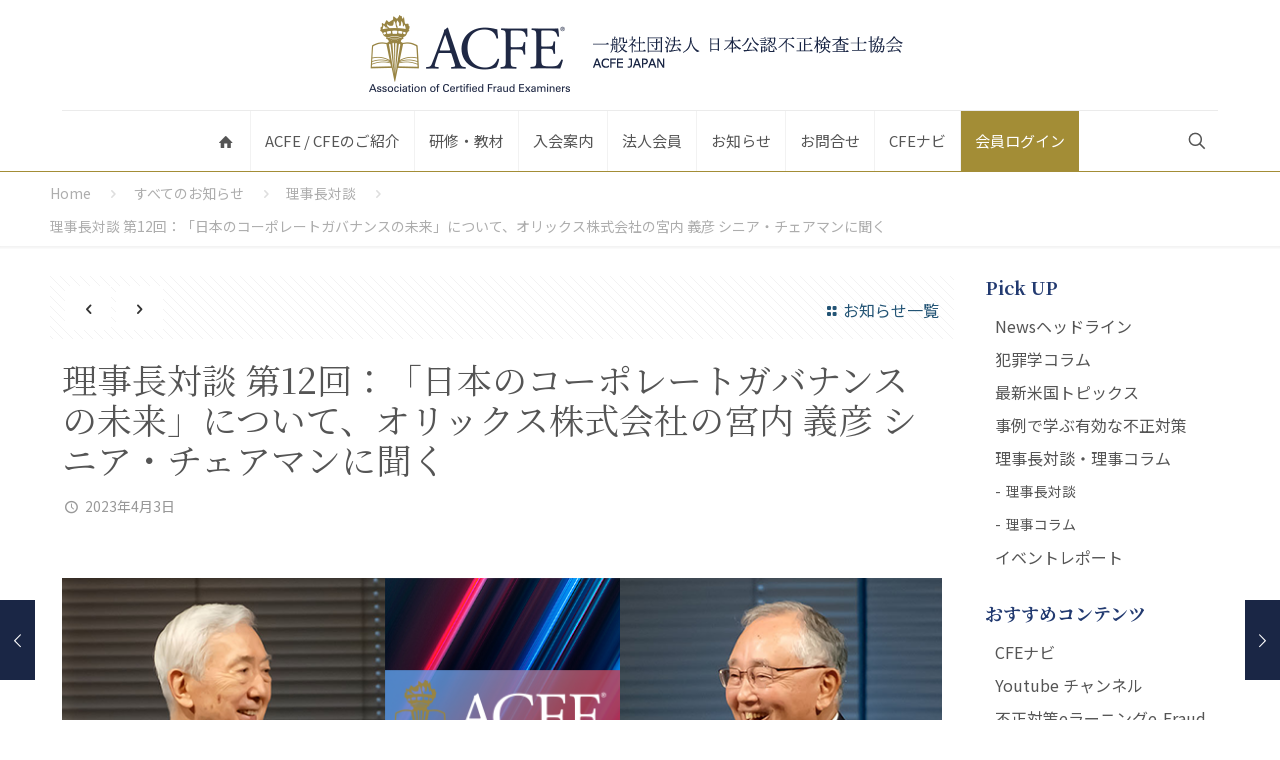

--- FILE ---
content_type: text/html; charset=UTF-8
request_url: https://www.acfe.jp/chairman-taidan/ct-12/
body_size: 43953
content:
<!DOCTYPE html>
<html dir="ltr" lang="ja" prefix="og: https://ogp.me/ns#" class="no-js " itemscope itemtype="https://schema.org/Article" >

<head>

<meta charset="UTF-8" />
<meta property="og:image" content="/wp-content/uploads/2023/03/理事長対談12バナー宮内さん80×80.png"/>
<meta property="og:url" content="https://www.acfe.jp/chairman-taidan/ct-12/"/>
<meta property="og:type" content="article"/>
<meta property="og:title" content="理事長対談 第12回：「日本のコーポレートガバナンスの未来」について、オリックス株式会社の宮内 義彦 シニア・チェアマンに聞く"/>
<meta property="og:description" content="話し手：宮内 義彦 氏（オリックス株式会社 シニア・チェアマン）"/>
<link rel="alternate" hreflang="ja" href="https://www.acfe.jp/chairman-taidan/ct-12/"/>
<!-- Google Tag Manager -->
<script>(function(w,d,s,l,i){w[l]=w[l]||[];w[l].push({'gtm.start':
new Date().getTime(),event:'gtm.js'});var f=d.getElementsByTagName(s)[0],
j=d.createElement(s),dl=l!='dataLayer'?'&l='+l:'';j.async=true;j.src=
'https://www.googletagmanager.com/gtm.js?id='+i+dl;f.parentNode.insertBefore(j,f);
})(window,document,'script','dataLayer','GTM-M8N22NG');</script>
<!-- End Google Tag Manager --><title>理事長対談 第12回：「日本のコーポレートガバナンスの未来」について、オリックス株式会社の宮内 義彦 シニア・チェアマンに聞く - ACFE JAPAN | 一般社団法人 日本公認不正検査士協会</title>
	<style>img:is([sizes="auto" i], [sizes^="auto," i]) { contain-intrinsic-size: 3000px 1500px }</style>
	
		<!-- All in One SEO 4.9.1.1 - aioseo.com -->
	<meta name="description" content="話し手：宮内 義彦 氏（オリックス株式会社 シニア・チェアマン）" />
	<meta name="robots" content="max-image-preview:large" />
	<meta name="author" content="acfe-rs"/>
	<link rel="canonical" href="https://www.acfe.jp/chairman-taidan/ct-12/" />
	<meta name="generator" content="All in One SEO (AIOSEO) 4.9.1.1" />
		<meta property="og:locale" content="ja_JP" />
		<meta property="og:site_name" content="ACFE JAPAN | 一般社団法人 日本公認不正検査士協会 -" />
		<meta property="og:type" content="article" />
		<meta property="og:title" content="理事長対談 第12回：「日本のコーポレートガバナンスの未来」について、オリックス株式会社の宮内 義彦 シニア・チェアマンに聞く - ACFE JAPAN | 一般社団法人 日本公認不正検査士協会" />
		<meta property="og:description" content="話し手：宮内 義彦 氏（オリックス株式会社 シニア・チェアマン）" />
		<meta property="og:url" content="https://www.acfe.jp/chairman-taidan/ct-12/" />
		<meta property="article:published_time" content="2023-04-03T02:00:00+00:00" />
		<meta property="article:modified_time" content="2023-03-30T07:39:37+00:00" />
		<meta name="twitter:card" content="summary_large_image" />
		<meta name="twitter:title" content="理事長対談 第12回：「日本のコーポレートガバナンスの未来」について、オリックス株式会社の宮内 義彦 シニア・チェアマンに聞く - ACFE JAPAN | 一般社団法人 日本公認不正検査士協会" />
		<meta name="twitter:description" content="話し手：宮内 義彦 氏（オリックス株式会社 シニア・チェアマン）" />
		<script type="application/ld+json" class="aioseo-schema">
			{"@context":"https:\/\/schema.org","@graph":[{"@type":"BlogPosting","@id":"https:\/\/www.acfe.jp\/chairman-taidan\/ct-12\/#blogposting","name":"\u7406\u4e8b\u9577\u5bfe\u8ac7 \u7b2c12\u56de\uff1a\u300c\u65e5\u672c\u306e\u30b3\u30fc\u30dd\u30ec\u30fc\u30c8\u30ac\u30d0\u30ca\u30f3\u30b9\u306e\u672a\u6765\u300d\u306b\u3064\u3044\u3066\u3001\u30aa\u30ea\u30c3\u30af\u30b9\u682a\u5f0f\u4f1a\u793e\u306e\u5bae\u5185 \u7fa9\u5f66 \u30b7\u30cb\u30a2\u30fb\u30c1\u30a7\u30a2\u30de\u30f3\u306b\u805e\u304f - ACFE JAPAN | \u4e00\u822c\u793e\u56e3\u6cd5\u4eba \u65e5\u672c\u516c\u8a8d\u4e0d\u6b63\u691c\u67fb\u58eb\u5354\u4f1a","headline":"\u7406\u4e8b\u9577\u5bfe\u8ac7 \u7b2c12\u56de\uff1a\u300c\u65e5\u672c\u306e\u30b3\u30fc\u30dd\u30ec\u30fc\u30c8\u30ac\u30d0\u30ca\u30f3\u30b9\u306e\u672a\u6765\u300d\u306b\u3064\u3044\u3066\u3001\u30aa\u30ea\u30c3\u30af\u30b9\u682a\u5f0f\u4f1a\u793e\u306e\u5bae\u5185 \u7fa9\u5f66 \u30b7\u30cb\u30a2\u30fb\u30c1\u30a7\u30a2\u30de\u30f3\u306b\u805e\u304f","author":{"@id":"https:\/\/www.acfe.jp\/author\/acfe-rs\/#author"},"publisher":{"@id":"https:\/\/www.acfe.jp\/#organization"},"image":{"@type":"ImageObject","url":"\/wp-content\/uploads\/2023\/03\/\u7406\u4e8b\u9577\u5bfe\u8ac712\u30d0\u30ca\u30fc\u5bae\u5185\u3055\u309380\u00d780.png","width":80,"height":80},"datePublished":"2023-04-03T11:00:00+09:00","dateModified":"2023-03-30T16:39:37+09:00","inLanguage":"ja","mainEntityOfPage":{"@id":"https:\/\/www.acfe.jp\/chairman-taidan\/ct-12\/#webpage"},"isPartOf":{"@id":"https:\/\/www.acfe.jp\/chairman-taidan\/ct-12\/#webpage"},"articleSection":"\u7406\u4e8b\u9577\u5bfe\u8ac7"},{"@type":"BreadcrumbList","@id":"https:\/\/www.acfe.jp\/chairman-taidan\/ct-12\/#breadcrumblist","itemListElement":[{"@type":"ListItem","@id":"https:\/\/www.acfe.jp#listItem","position":1,"name":"Home","item":"https:\/\/www.acfe.jp","nextItem":{"@type":"ListItem","@id":"https:\/\/www.acfe.jp\/category\/chairman-taidan\/#listItem","name":"\u7406\u4e8b\u9577\u5bfe\u8ac7"}},{"@type":"ListItem","@id":"https:\/\/www.acfe.jp\/category\/chairman-taidan\/#listItem","position":2,"name":"\u7406\u4e8b\u9577\u5bfe\u8ac7","item":"https:\/\/www.acfe.jp\/category\/chairman-taidan\/","nextItem":{"@type":"ListItem","@id":"https:\/\/www.acfe.jp\/chairman-taidan\/ct-12\/#listItem","name":"\u7406\u4e8b\u9577\u5bfe\u8ac7 \u7b2c12\u56de\uff1a\u300c\u65e5\u672c\u306e\u30b3\u30fc\u30dd\u30ec\u30fc\u30c8\u30ac\u30d0\u30ca\u30f3\u30b9\u306e\u672a\u6765\u300d\u306b\u3064\u3044\u3066\u3001\u30aa\u30ea\u30c3\u30af\u30b9\u682a\u5f0f\u4f1a\u793e\u306e\u5bae\u5185 \u7fa9\u5f66 \u30b7\u30cb\u30a2\u30fb\u30c1\u30a7\u30a2\u30de\u30f3\u306b\u805e\u304f"},"previousItem":{"@type":"ListItem","@id":"https:\/\/www.acfe.jp#listItem","name":"Home"}},{"@type":"ListItem","@id":"https:\/\/www.acfe.jp\/chairman-taidan\/ct-12\/#listItem","position":3,"name":"\u7406\u4e8b\u9577\u5bfe\u8ac7 \u7b2c12\u56de\uff1a\u300c\u65e5\u672c\u306e\u30b3\u30fc\u30dd\u30ec\u30fc\u30c8\u30ac\u30d0\u30ca\u30f3\u30b9\u306e\u672a\u6765\u300d\u306b\u3064\u3044\u3066\u3001\u30aa\u30ea\u30c3\u30af\u30b9\u682a\u5f0f\u4f1a\u793e\u306e\u5bae\u5185 \u7fa9\u5f66 \u30b7\u30cb\u30a2\u30fb\u30c1\u30a7\u30a2\u30de\u30f3\u306b\u805e\u304f","previousItem":{"@type":"ListItem","@id":"https:\/\/www.acfe.jp\/category\/chairman-taidan\/#listItem","name":"\u7406\u4e8b\u9577\u5bfe\u8ac7"}}]},{"@type":"Organization","@id":"https:\/\/www.acfe.jp\/#organization","name":"ACFE JAPAN | \u4e00\u822c\u793e\u56e3\u6cd5\u4eba \u65e5\u672c\u516c\u8a8d\u4e0d\u6b63\u691c\u67fb\u58eb\u5354\u4f1a \u4e00\u822c\u793e\u56e3\u6cd5\u4eba\u516c\u8a8d\u4e0d\u6b63\u691c\u67fb\u58eb\u5354\u4f1a","description":"\u4e16\u754c\u6700\u5927\u306e\u4e0d\u6b63\u5bfe\u7b56\u6559\u80b2\u6a5f\u95a2\u3067\u3042\u308b\u7c73\u56fd\u516c\u8a8d\u4e0d\u6b63\u691c\u67fb\u58eb\u5354\u4f1a\uff08ACFE\uff09\u306e\u65e5\u672c\u652f\u90e8\u3067\u3059\u3002\u4e0d\u6b63\u5bfe\u7b56\u306e\u5c02\u9580\u5bb6\u3067\u3042\u308b\u3053\u3068\u3092\u793a\u3059\u56fd\u969b\u8cc7\u683c\u300c\u516c\u8a8d\u4e0d\u6b63\u691c\u67fb\u58eb\uff08CFE\uff09\u300d\u306e\u8a8d\u5b9a\u3092\u884c\u3063\u3066\u304a\u308a\u3001\u65e5\u672c\u56fd\u5185\u3067\u306e\u4e0d\u6b63\u5bfe\u7b56\u306b\u95a2\u3059\u308b\u6559\u80b2\u6d3b\u52d5\u3084\u666e\u53ca\u6d3b\u52d5\u3092\u884c\u3063\u3066\u3044\u307e\u3059\u3002","url":"https:\/\/www.acfe.jp\/","telephone":"+81352968338","logo":{"@type":"ImageObject","url":"\/wp-content\/uploads\/2021\/01\/acfe2020_logo_sticky.gif","@id":"https:\/\/www.acfe.jp\/chairman-taidan\/ct-12\/#organizationLogo","width":300,"height":122},"image":{"@id":"https:\/\/www.acfe.jp\/chairman-taidan\/ct-12\/#organizationLogo"}},{"@type":"Person","@id":"https:\/\/www.acfe.jp\/author\/acfe-rs\/#author","url":"https:\/\/www.acfe.jp\/author\/acfe-rs\/","name":"acfe-rs"},{"@type":"WebPage","@id":"https:\/\/www.acfe.jp\/chairman-taidan\/ct-12\/#webpage","url":"https:\/\/www.acfe.jp\/chairman-taidan\/ct-12\/","name":"\u7406\u4e8b\u9577\u5bfe\u8ac7 \u7b2c12\u56de\uff1a\u300c\u65e5\u672c\u306e\u30b3\u30fc\u30dd\u30ec\u30fc\u30c8\u30ac\u30d0\u30ca\u30f3\u30b9\u306e\u672a\u6765\u300d\u306b\u3064\u3044\u3066\u3001\u30aa\u30ea\u30c3\u30af\u30b9\u682a\u5f0f\u4f1a\u793e\u306e\u5bae\u5185 \u7fa9\u5f66 \u30b7\u30cb\u30a2\u30fb\u30c1\u30a7\u30a2\u30de\u30f3\u306b\u805e\u304f - ACFE JAPAN | \u4e00\u822c\u793e\u56e3\u6cd5\u4eba \u65e5\u672c\u516c\u8a8d\u4e0d\u6b63\u691c\u67fb\u58eb\u5354\u4f1a","description":"\u8a71\u3057\u624b\uff1a\u5bae\u5185 \u7fa9\u5f66 \u6c0f\uff08\u30aa\u30ea\u30c3\u30af\u30b9\u682a\u5f0f\u4f1a\u793e \u30b7\u30cb\u30a2\u30fb\u30c1\u30a7\u30a2\u30de\u30f3\uff09","inLanguage":"ja","isPartOf":{"@id":"https:\/\/www.acfe.jp\/#website"},"breadcrumb":{"@id":"https:\/\/www.acfe.jp\/chairman-taidan\/ct-12\/#breadcrumblist"},"author":{"@id":"https:\/\/www.acfe.jp\/author\/acfe-rs\/#author"},"creator":{"@id":"https:\/\/www.acfe.jp\/author\/acfe-rs\/#author"},"image":{"@type":"ImageObject","url":"\/wp-content\/uploads\/2023\/03\/\u7406\u4e8b\u9577\u5bfe\u8ac712\u30d0\u30ca\u30fc\u5bae\u5185\u3055\u309380\u00d780.png","@id":"https:\/\/www.acfe.jp\/chairman-taidan\/ct-12\/#mainImage","width":80,"height":80},"primaryImageOfPage":{"@id":"https:\/\/www.acfe.jp\/chairman-taidan\/ct-12\/#mainImage"},"datePublished":"2023-04-03T11:00:00+09:00","dateModified":"2023-03-30T16:39:37+09:00"},{"@type":"WebSite","@id":"https:\/\/www.acfe.jp\/#website","url":"https:\/\/www.acfe.jp\/","name":"ACFE JAPAN | \u4e00\u822c\u793e\u56e3\u6cd5\u4eba \u65e5\u672c\u516c\u8a8d\u4e0d\u6b63\u691c\u67fb\u58eb\u5354\u4f1a","inLanguage":"ja","publisher":{"@id":"https:\/\/www.acfe.jp\/#organization"}}]}
		</script>
		<!-- All in One SEO -->

<meta name="format-detection" content="telephone=no">
<meta name="viewport" content="width=device-width, initial-scale=1, maximum-scale=1" />
<link rel="shortcut icon" href="/wp-content/uploads/2020/12/favicon-acfe-32x32-1.jpg" type="image/x-icon" />
<meta name="theme-color" content="#ffffff" media="(prefers-color-scheme: light)">
<meta name="theme-color" content="#ffffff" media="(prefers-color-scheme: dark)">
<link rel='dns-prefetch' href='//fonts.googleapis.com' />
<link rel='dns-prefetch' href='//use.fontawesome.com' />
<link rel="alternate" type="application/rss+xml" title="ACFE JAPAN | 一般社団法人 日本公認不正検査士協会 &raquo; フィード" href="https://www.acfe.jp/feed/" />
<link rel="alternate" type="application/rss+xml" title="ACFE JAPAN | 一般社団法人 日本公認不正検査士協会 &raquo; コメントフィード" href="https://www.acfe.jp/comments/feed/" />
		<!-- This site uses the Google Analytics by MonsterInsights plugin v9.10.0 - Using Analytics tracking - https://www.monsterinsights.com/ -->
		<!-- Note: MonsterInsights is not currently configured on this site. The site owner needs to authenticate with Google Analytics in the MonsterInsights settings panel. -->
					<!-- No tracking code set -->
				<!-- / Google Analytics by MonsterInsights -->
		<script type="text/javascript">
/* <![CDATA[ */
window._wpemojiSettings = {"baseUrl":"https:\/\/s.w.org\/images\/core\/emoji\/15.0.3\/72x72\/","ext":".png","svgUrl":"https:\/\/s.w.org\/images\/core\/emoji\/15.0.3\/svg\/","svgExt":".svg","source":{"concatemoji":"https:\/\/www.acfe.jp\/wp-includes\/js\/wp-emoji-release.min.js?ver=6.7.4"}};
/*! This file is auto-generated */
!function(i,n){var o,s,e;function c(e){try{var t={supportTests:e,timestamp:(new Date).valueOf()};sessionStorage.setItem(o,JSON.stringify(t))}catch(e){}}function p(e,t,n){e.clearRect(0,0,e.canvas.width,e.canvas.height),e.fillText(t,0,0);var t=new Uint32Array(e.getImageData(0,0,e.canvas.width,e.canvas.height).data),r=(e.clearRect(0,0,e.canvas.width,e.canvas.height),e.fillText(n,0,0),new Uint32Array(e.getImageData(0,0,e.canvas.width,e.canvas.height).data));return t.every(function(e,t){return e===r[t]})}function u(e,t,n){switch(t){case"flag":return n(e,"\ud83c\udff3\ufe0f\u200d\u26a7\ufe0f","\ud83c\udff3\ufe0f\u200b\u26a7\ufe0f")?!1:!n(e,"\ud83c\uddfa\ud83c\uddf3","\ud83c\uddfa\u200b\ud83c\uddf3")&&!n(e,"\ud83c\udff4\udb40\udc67\udb40\udc62\udb40\udc65\udb40\udc6e\udb40\udc67\udb40\udc7f","\ud83c\udff4\u200b\udb40\udc67\u200b\udb40\udc62\u200b\udb40\udc65\u200b\udb40\udc6e\u200b\udb40\udc67\u200b\udb40\udc7f");case"emoji":return!n(e,"\ud83d\udc26\u200d\u2b1b","\ud83d\udc26\u200b\u2b1b")}return!1}function f(e,t,n){var r="undefined"!=typeof WorkerGlobalScope&&self instanceof WorkerGlobalScope?new OffscreenCanvas(300,150):i.createElement("canvas"),a=r.getContext("2d",{willReadFrequently:!0}),o=(a.textBaseline="top",a.font="600 32px Arial",{});return e.forEach(function(e){o[e]=t(a,e,n)}),o}function t(e){var t=i.createElement("script");t.src=e,t.defer=!0,i.head.appendChild(t)}"undefined"!=typeof Promise&&(o="wpEmojiSettingsSupports",s=["flag","emoji"],n.supports={everything:!0,everythingExceptFlag:!0},e=new Promise(function(e){i.addEventListener("DOMContentLoaded",e,{once:!0})}),new Promise(function(t){var n=function(){try{var e=JSON.parse(sessionStorage.getItem(o));if("object"==typeof e&&"number"==typeof e.timestamp&&(new Date).valueOf()<e.timestamp+604800&&"object"==typeof e.supportTests)return e.supportTests}catch(e){}return null}();if(!n){if("undefined"!=typeof Worker&&"undefined"!=typeof OffscreenCanvas&&"undefined"!=typeof URL&&URL.createObjectURL&&"undefined"!=typeof Blob)try{var e="postMessage("+f.toString()+"("+[JSON.stringify(s),u.toString(),p.toString()].join(",")+"));",r=new Blob([e],{type:"text/javascript"}),a=new Worker(URL.createObjectURL(r),{name:"wpTestEmojiSupports"});return void(a.onmessage=function(e){c(n=e.data),a.terminate(),t(n)})}catch(e){}c(n=f(s,u,p))}t(n)}).then(function(e){for(var t in e)n.supports[t]=e[t],n.supports.everything=n.supports.everything&&n.supports[t],"flag"!==t&&(n.supports.everythingExceptFlag=n.supports.everythingExceptFlag&&n.supports[t]);n.supports.everythingExceptFlag=n.supports.everythingExceptFlag&&!n.supports.flag,n.DOMReady=!1,n.readyCallback=function(){n.DOMReady=!0}}).then(function(){return e}).then(function(){var e;n.supports.everything||(n.readyCallback(),(e=n.source||{}).concatemoji?t(e.concatemoji):e.wpemoji&&e.twemoji&&(t(e.twemoji),t(e.wpemoji)))}))}((window,document),window._wpemojiSettings);
/* ]]> */
</script>
<style id='wp-emoji-styles-inline-css' type='text/css'>

	img.wp-smiley, img.emoji {
		display: inline !important;
		border: none !important;
		box-shadow: none !important;
		height: 1em !important;
		width: 1em !important;
		margin: 0 0.07em !important;
		vertical-align: -0.1em !important;
		background: none !important;
		padding: 0 !important;
	}
</style>
<link rel='stylesheet' id='wp-block-library-css' href='https://www.acfe.jp/wp-includes/css/dist/block-library/style.min.css?ver=6.7.4' type='text/css' media='all' />
<link rel='stylesheet' id='aioseo/css/src/vue/standalone/blocks/table-of-contents/global.scss-css' href='/wp-content/plugins/all-in-one-seo-pack/dist/Lite/assets/css/table-of-contents/global.e90f6d47.css?ver=4.9.1.1' type='text/css' media='all' />
<style id='font-awesome-svg-styles-default-inline-css' type='text/css'>
.svg-inline--fa {
  display: inline-block;
  height: 1em;
  overflow: visible;
  vertical-align: -.125em;
}
</style>
<link rel='stylesheet' id='font-awesome-svg-styles-css' href='/wp-content/uploads/font-awesome/v5.15.1/css/svg-with-js.css' type='text/css' media='all' />
<style id='font-awesome-svg-styles-inline-css' type='text/css'>
   .wp-block-font-awesome-icon svg::before,
   .wp-rich-text-font-awesome-icon svg::before {content: unset;}
</style>
<style id='classic-theme-styles-inline-css' type='text/css'>
/*! This file is auto-generated */
.wp-block-button__link{color:#fff;background-color:#32373c;border-radius:9999px;box-shadow:none;text-decoration:none;padding:calc(.667em + 2px) calc(1.333em + 2px);font-size:1.125em}.wp-block-file__button{background:#32373c;color:#fff;text-decoration:none}
</style>
<style id='global-styles-inline-css' type='text/css'>
:root{--wp--preset--aspect-ratio--square: 1;--wp--preset--aspect-ratio--4-3: 4/3;--wp--preset--aspect-ratio--3-4: 3/4;--wp--preset--aspect-ratio--3-2: 3/2;--wp--preset--aspect-ratio--2-3: 2/3;--wp--preset--aspect-ratio--16-9: 16/9;--wp--preset--aspect-ratio--9-16: 9/16;--wp--preset--color--black: #000000;--wp--preset--color--cyan-bluish-gray: #abb8c3;--wp--preset--color--white: #ffffff;--wp--preset--color--pale-pink: #f78da7;--wp--preset--color--vivid-red: #cf2e2e;--wp--preset--color--luminous-vivid-orange: #ff6900;--wp--preset--color--luminous-vivid-amber: #fcb900;--wp--preset--color--light-green-cyan: #7bdcb5;--wp--preset--color--vivid-green-cyan: #00d084;--wp--preset--color--pale-cyan-blue: #8ed1fc;--wp--preset--color--vivid-cyan-blue: #0693e3;--wp--preset--color--vivid-purple: #9b51e0;--wp--preset--gradient--vivid-cyan-blue-to-vivid-purple: linear-gradient(135deg,rgba(6,147,227,1) 0%,rgb(155,81,224) 100%);--wp--preset--gradient--light-green-cyan-to-vivid-green-cyan: linear-gradient(135deg,rgb(122,220,180) 0%,rgb(0,208,130) 100%);--wp--preset--gradient--luminous-vivid-amber-to-luminous-vivid-orange: linear-gradient(135deg,rgba(252,185,0,1) 0%,rgba(255,105,0,1) 100%);--wp--preset--gradient--luminous-vivid-orange-to-vivid-red: linear-gradient(135deg,rgba(255,105,0,1) 0%,rgb(207,46,46) 100%);--wp--preset--gradient--very-light-gray-to-cyan-bluish-gray: linear-gradient(135deg,rgb(238,238,238) 0%,rgb(169,184,195) 100%);--wp--preset--gradient--cool-to-warm-spectrum: linear-gradient(135deg,rgb(74,234,220) 0%,rgb(151,120,209) 20%,rgb(207,42,186) 40%,rgb(238,44,130) 60%,rgb(251,105,98) 80%,rgb(254,248,76) 100%);--wp--preset--gradient--blush-light-purple: linear-gradient(135deg,rgb(255,206,236) 0%,rgb(152,150,240) 100%);--wp--preset--gradient--blush-bordeaux: linear-gradient(135deg,rgb(254,205,165) 0%,rgb(254,45,45) 50%,rgb(107,0,62) 100%);--wp--preset--gradient--luminous-dusk: linear-gradient(135deg,rgb(255,203,112) 0%,rgb(199,81,192) 50%,rgb(65,88,208) 100%);--wp--preset--gradient--pale-ocean: linear-gradient(135deg,rgb(255,245,203) 0%,rgb(182,227,212) 50%,rgb(51,167,181) 100%);--wp--preset--gradient--electric-grass: linear-gradient(135deg,rgb(202,248,128) 0%,rgb(113,206,126) 100%);--wp--preset--gradient--midnight: linear-gradient(135deg,rgb(2,3,129) 0%,rgb(40,116,252) 100%);--wp--preset--font-size--small: 13px;--wp--preset--font-size--medium: 20px;--wp--preset--font-size--large: 36px;--wp--preset--font-size--x-large: 42px;--wp--preset--spacing--20: 0.44rem;--wp--preset--spacing--30: 0.67rem;--wp--preset--spacing--40: 1rem;--wp--preset--spacing--50: 1.5rem;--wp--preset--spacing--60: 2.25rem;--wp--preset--spacing--70: 3.38rem;--wp--preset--spacing--80: 5.06rem;--wp--preset--shadow--natural: 6px 6px 9px rgba(0, 0, 0, 0.2);--wp--preset--shadow--deep: 12px 12px 50px rgba(0, 0, 0, 0.4);--wp--preset--shadow--sharp: 6px 6px 0px rgba(0, 0, 0, 0.2);--wp--preset--shadow--outlined: 6px 6px 0px -3px rgba(255, 255, 255, 1), 6px 6px rgba(0, 0, 0, 1);--wp--preset--shadow--crisp: 6px 6px 0px rgba(0, 0, 0, 1);}:where(.is-layout-flex){gap: 0.5em;}:where(.is-layout-grid){gap: 0.5em;}body .is-layout-flex{display: flex;}.is-layout-flex{flex-wrap: wrap;align-items: center;}.is-layout-flex > :is(*, div){margin: 0;}body .is-layout-grid{display: grid;}.is-layout-grid > :is(*, div){margin: 0;}:where(.wp-block-columns.is-layout-flex){gap: 2em;}:where(.wp-block-columns.is-layout-grid){gap: 2em;}:where(.wp-block-post-template.is-layout-flex){gap: 1.25em;}:where(.wp-block-post-template.is-layout-grid){gap: 1.25em;}.has-black-color{color: var(--wp--preset--color--black) !important;}.has-cyan-bluish-gray-color{color: var(--wp--preset--color--cyan-bluish-gray) !important;}.has-white-color{color: var(--wp--preset--color--white) !important;}.has-pale-pink-color{color: var(--wp--preset--color--pale-pink) !important;}.has-vivid-red-color{color: var(--wp--preset--color--vivid-red) !important;}.has-luminous-vivid-orange-color{color: var(--wp--preset--color--luminous-vivid-orange) !important;}.has-luminous-vivid-amber-color{color: var(--wp--preset--color--luminous-vivid-amber) !important;}.has-light-green-cyan-color{color: var(--wp--preset--color--light-green-cyan) !important;}.has-vivid-green-cyan-color{color: var(--wp--preset--color--vivid-green-cyan) !important;}.has-pale-cyan-blue-color{color: var(--wp--preset--color--pale-cyan-blue) !important;}.has-vivid-cyan-blue-color{color: var(--wp--preset--color--vivid-cyan-blue) !important;}.has-vivid-purple-color{color: var(--wp--preset--color--vivid-purple) !important;}.has-black-background-color{background-color: var(--wp--preset--color--black) !important;}.has-cyan-bluish-gray-background-color{background-color: var(--wp--preset--color--cyan-bluish-gray) !important;}.has-white-background-color{background-color: var(--wp--preset--color--white) !important;}.has-pale-pink-background-color{background-color: var(--wp--preset--color--pale-pink) !important;}.has-vivid-red-background-color{background-color: var(--wp--preset--color--vivid-red) !important;}.has-luminous-vivid-orange-background-color{background-color: var(--wp--preset--color--luminous-vivid-orange) !important;}.has-luminous-vivid-amber-background-color{background-color: var(--wp--preset--color--luminous-vivid-amber) !important;}.has-light-green-cyan-background-color{background-color: var(--wp--preset--color--light-green-cyan) !important;}.has-vivid-green-cyan-background-color{background-color: var(--wp--preset--color--vivid-green-cyan) !important;}.has-pale-cyan-blue-background-color{background-color: var(--wp--preset--color--pale-cyan-blue) !important;}.has-vivid-cyan-blue-background-color{background-color: var(--wp--preset--color--vivid-cyan-blue) !important;}.has-vivid-purple-background-color{background-color: var(--wp--preset--color--vivid-purple) !important;}.has-black-border-color{border-color: var(--wp--preset--color--black) !important;}.has-cyan-bluish-gray-border-color{border-color: var(--wp--preset--color--cyan-bluish-gray) !important;}.has-white-border-color{border-color: var(--wp--preset--color--white) !important;}.has-pale-pink-border-color{border-color: var(--wp--preset--color--pale-pink) !important;}.has-vivid-red-border-color{border-color: var(--wp--preset--color--vivid-red) !important;}.has-luminous-vivid-orange-border-color{border-color: var(--wp--preset--color--luminous-vivid-orange) !important;}.has-luminous-vivid-amber-border-color{border-color: var(--wp--preset--color--luminous-vivid-amber) !important;}.has-light-green-cyan-border-color{border-color: var(--wp--preset--color--light-green-cyan) !important;}.has-vivid-green-cyan-border-color{border-color: var(--wp--preset--color--vivid-green-cyan) !important;}.has-pale-cyan-blue-border-color{border-color: var(--wp--preset--color--pale-cyan-blue) !important;}.has-vivid-cyan-blue-border-color{border-color: var(--wp--preset--color--vivid-cyan-blue) !important;}.has-vivid-purple-border-color{border-color: var(--wp--preset--color--vivid-purple) !important;}.has-vivid-cyan-blue-to-vivid-purple-gradient-background{background: var(--wp--preset--gradient--vivid-cyan-blue-to-vivid-purple) !important;}.has-light-green-cyan-to-vivid-green-cyan-gradient-background{background: var(--wp--preset--gradient--light-green-cyan-to-vivid-green-cyan) !important;}.has-luminous-vivid-amber-to-luminous-vivid-orange-gradient-background{background: var(--wp--preset--gradient--luminous-vivid-amber-to-luminous-vivid-orange) !important;}.has-luminous-vivid-orange-to-vivid-red-gradient-background{background: var(--wp--preset--gradient--luminous-vivid-orange-to-vivid-red) !important;}.has-very-light-gray-to-cyan-bluish-gray-gradient-background{background: var(--wp--preset--gradient--very-light-gray-to-cyan-bluish-gray) !important;}.has-cool-to-warm-spectrum-gradient-background{background: var(--wp--preset--gradient--cool-to-warm-spectrum) !important;}.has-blush-light-purple-gradient-background{background: var(--wp--preset--gradient--blush-light-purple) !important;}.has-blush-bordeaux-gradient-background{background: var(--wp--preset--gradient--blush-bordeaux) !important;}.has-luminous-dusk-gradient-background{background: var(--wp--preset--gradient--luminous-dusk) !important;}.has-pale-ocean-gradient-background{background: var(--wp--preset--gradient--pale-ocean) !important;}.has-electric-grass-gradient-background{background: var(--wp--preset--gradient--electric-grass) !important;}.has-midnight-gradient-background{background: var(--wp--preset--gradient--midnight) !important;}.has-small-font-size{font-size: var(--wp--preset--font-size--small) !important;}.has-medium-font-size{font-size: var(--wp--preset--font-size--medium) !important;}.has-large-font-size{font-size: var(--wp--preset--font-size--large) !important;}.has-x-large-font-size{font-size: var(--wp--preset--font-size--x-large) !important;}
:where(.wp-block-post-template.is-layout-flex){gap: 1.25em;}:where(.wp-block-post-template.is-layout-grid){gap: 1.25em;}
:where(.wp-block-columns.is-layout-flex){gap: 2em;}:where(.wp-block-columns.is-layout-grid){gap: 2em;}
:root :where(.wp-block-pullquote){font-size: 1.5em;line-height: 1.6;}
</style>
<link rel='stylesheet' id='dashicons-css' href='https://www.acfe.jp/wp-includes/css/dashicons.min.css?ver=6.7.4' type='text/css' media='all' />
<link rel='stylesheet' id='admin-bar-css' href='https://www.acfe.jp/wp-includes/css/admin-bar.min.css?ver=6.7.4' type='text/css' media='all' />
<style id='admin-bar-inline-css' type='text/css'>

    /* Hide CanvasJS credits for P404 charts specifically */
    #p404RedirectChart .canvasjs-chart-credit {
        display: none !important;
    }
    
    #p404RedirectChart canvas {
        border-radius: 6px;
    }

    .p404-redirect-adminbar-weekly-title {
        font-weight: bold;
        font-size: 14px;
        color: #fff;
        margin-bottom: 6px;
    }

    #wpadminbar #wp-admin-bar-p404_free_top_button .ab-icon:before {
        content: "\f103";
        color: #dc3545;
        top: 3px;
    }
    
    #wp-admin-bar-p404_free_top_button .ab-item {
        min-width: 80px !important;
        padding: 0px !important;
    }
    
    /* Ensure proper positioning and z-index for P404 dropdown */
    .p404-redirect-adminbar-dropdown-wrap { 
        min-width: 0; 
        padding: 0;
        position: static !important;
    }
    
    #wpadminbar #wp-admin-bar-p404_free_top_button_dropdown {
        position: static !important;
    }
    
    #wpadminbar #wp-admin-bar-p404_free_top_button_dropdown .ab-item {
        padding: 0 !important;
        margin: 0 !important;
    }
    
    .p404-redirect-dropdown-container {
        min-width: 340px;
        padding: 18px 18px 12px 18px;
        background: #23282d !important;
        color: #fff;
        border-radius: 12px;
        box-shadow: 0 8px 32px rgba(0,0,0,0.25);
        margin-top: 10px;
        position: relative !important;
        z-index: 999999 !important;
        display: block !important;
        border: 1px solid #444;
    }
    
    /* Ensure P404 dropdown appears on hover */
    #wpadminbar #wp-admin-bar-p404_free_top_button .p404-redirect-dropdown-container { 
        display: none !important;
    }
    
    #wpadminbar #wp-admin-bar-p404_free_top_button:hover .p404-redirect-dropdown-container { 
        display: block !important;
    }
    
    #wpadminbar #wp-admin-bar-p404_free_top_button:hover #wp-admin-bar-p404_free_top_button_dropdown .p404-redirect-dropdown-container {
        display: block !important;
    }
    
    .p404-redirect-card {
        background: #2c3338;
        border-radius: 8px;
        padding: 18px 18px 12px 18px;
        box-shadow: 0 2px 8px rgba(0,0,0,0.07);
        display: flex;
        flex-direction: column;
        align-items: flex-start;
        border: 1px solid #444;
    }
    
    .p404-redirect-btn {
        display: inline-block;
        background: #dc3545;
        color: #fff !important;
        font-weight: bold;
        padding: 5px 22px;
        border-radius: 8px;
        text-decoration: none;
        font-size: 17px;
        transition: background 0.2s, box-shadow 0.2s;
        margin-top: 8px;
        box-shadow: 0 2px 8px rgba(220,53,69,0.15);
        text-align: center;
        line-height: 1.6;
    }
    
    .p404-redirect-btn:hover {
        background: #c82333;
        color: #fff !important;
        box-shadow: 0 4px 16px rgba(220,53,69,0.25);
    }
    
    /* Prevent conflicts with other admin bar dropdowns */
    #wpadminbar .ab-top-menu > li:hover > .ab-item,
    #wpadminbar .ab-top-menu > li.hover > .ab-item {
        z-index: auto;
    }
    
    #wpadminbar #wp-admin-bar-p404_free_top_button:hover > .ab-item {
        z-index: 999998 !important;
    }
    
</style>
<link rel='stylesheet' id='contact-form-7-css' href='/wp-content/plugins/contact-form-7/includes/css/styles.css?ver=6.1.4' type='text/css' media='all' />
<link rel='stylesheet' id='wpcdt-public-css-css' href='/wp-content/plugins/countdown-timer-ultimate/assets/css/wpcdt-public.css?ver=2.6.9' type='text/css' media='all' />
<link rel='stylesheet' id='ctf_styles-css' href='/wp-content/plugins/custom-twitter-feeds/css/ctf-styles.min.css?ver=2.3.1' type='text/css' media='all' />
<link rel='stylesheet' id='pld-public-css' href='/wp-content/plugins/post-list-designer/assets/css/bld-public.css?ver=3.4.1' type='text/css' media='all' />
<link rel='stylesheet' id='rss-antenna-style-css' href='/wp-content/plugins/rss-antenna/rss-antenna.css?ver=2.2.0' type='text/css' media='all' />
<link rel='stylesheet' id='mfn-be-css' href='/wp-content/themes/betheme/css/be.css?ver=26.7.5' type='text/css' media='all' />
<link rel='stylesheet' id='mfn-animations-css' href='/wp-content/themes/betheme/assets/animations/animations.min.css?ver=26.7.5' type='text/css' media='all' />
<link rel='stylesheet' id='mfn-font-awesome-css' href='/wp-content/themes/betheme/fonts/fontawesome/fontawesome.css?ver=26.7.5' type='text/css' media='all' />
<link rel='stylesheet' id='mfn-jplayer-css' href='/wp-content/themes/betheme/assets/jplayer/css/jplayer.blue.monday.min.css?ver=26.7.5' type='text/css' media='all' />
<link rel='stylesheet' id='mfn-responsive-css' href='/wp-content/themes/betheme/css/responsive.css?ver=26.7.5' type='text/css' media='all' />
<link rel='stylesheet' id='mfn-fonts-css' href='https://fonts.googleapis.com/css?family=Noto+Sans+JP%3A1%2C300%2C400%2C500%2C700%7CNoto+Serif+JP%3A1%2C300%2C400%2C500%2C700&#038;display=swap&#038;ver=6.7.4' type='text/css' media='all' />
<link rel='stylesheet' id='font-awesome-official-css' href='https://use.fontawesome.com/releases/v5.15.1/css/all.css' type='text/css' media='all' integrity="sha384-vp86vTRFVJgpjF9jiIGPEEqYqlDwgyBgEF109VFjmqGmIY/Y4HV4d3Gp2irVfcrp" crossorigin="anonymous" />
<style id='mfn-dynamic-inline-css' type='text/css'>
html{background-color:#ffffff}#Wrapper,#Content,.mfn-popup .mfn-popup-content,.mfn-off-canvas-sidebar .mfn-off-canvas-content-wrapper,.mfn-cart-holder,.mfn-header-login,#Top_bar .search_wrapper,#Top_bar .top_bar_right .mfn-live-search-box,.column_livesearch .mfn-live-search-wrapper,.column_livesearch .mfn-live-search-box{background-color:#ffffff}body:not(.template-slider) #Header{min-height:0px}body.header-below:not(.template-slider) #Header{padding-top:0px}#Subheader{padding:0}#Footer .widgets_wrapper{padding:20px}body,button,span.date_label,.timeline_items li h3 span,input[type="submit"],input[type="reset"],input[type="button"],input[type="date"],input[type="text"],input[type="password"],input[type="tel"],input[type="email"],textarea,select,.offer_li .title h3,.mfn-menu-item-megamenu{font-family:"Noto Sans JP",-apple-system,BlinkMacSystemFont,"Segoe UI",Roboto,Oxygen-Sans,Ubuntu,Cantarell,"Helvetica Neue",sans-serif}#menu > ul > li > a,a.action_button,#overlay-menu ul li a{font-family:"Noto Sans JP",-apple-system,BlinkMacSystemFont,"Segoe UI",Roboto,Oxygen-Sans,Ubuntu,Cantarell,"Helvetica Neue",sans-serif}#Subheader .title{font-family:"Noto Sans JP",-apple-system,BlinkMacSystemFont,"Segoe UI",Roboto,Oxygen-Sans,Ubuntu,Cantarell,"Helvetica Neue",sans-serif}h1,h2,h3,h4,.text-logo #logo{font-family:"Noto Serif JP",-apple-system,BlinkMacSystemFont,"Segoe UI",Roboto,Oxygen-Sans,Ubuntu,Cantarell,"Helvetica Neue",sans-serif}h5,h6{font-family:"Noto Sans JP",-apple-system,BlinkMacSystemFont,"Segoe UI",Roboto,Oxygen-Sans,Ubuntu,Cantarell,"Helvetica Neue",sans-serif}blockquote{font-family:"Noto Sans JP",-apple-system,BlinkMacSystemFont,"Segoe UI",Roboto,Oxygen-Sans,Ubuntu,Cantarell,"Helvetica Neue",sans-serif}.chart_box .chart .num,.counter .desc_wrapper .number-wrapper,.how_it_works .image .number,.pricing-box .plan-header .price,.quick_fact .number-wrapper,.woocommerce .product div.entry-summary .price{font-family:"Noto Sans JP",-apple-system,BlinkMacSystemFont,"Segoe UI",Roboto,Oxygen-Sans,Ubuntu,Cantarell,"Helvetica Neue",sans-serif}body,.mfn-menu-item-megamenu{font-size:16px;line-height:24px;font-weight:400;letter-spacing:0px}.big{font-size:16px;line-height:28px;font-weight:400;letter-spacing:0px}#menu > ul > li > a,a.action_button,#overlay-menu ul li a{font-size:15px;font-weight:400;letter-spacing:0px}#overlay-menu ul li a{line-height:22.5px}#Subheader .title{font-size:30px;line-height:36px;font-weight:500;letter-spacing:0px}h1,.text-logo #logo{font-size:36px;line-height:48px;font-weight:400;letter-spacing:0px}h2{font-size:24px;line-height:34px;font-weight:600;letter-spacing:0px}h3,.woocommerce ul.products li.product h3,.woocommerce #customer_login h2{font-size:18px;line-height:28px;font-weight:600;letter-spacing:0px}h4,.woocommerce .woocommerce-order-details__title,.woocommerce .wc-bacs-bank-details-heading,.woocommerce .woocommerce-customer-details h2{font-size:18px;line-height:24px;font-weight:500;letter-spacing:0px}h5{font-size:16px;line-height:20px;font-weight:500;letter-spacing:0px}h6{font-size:16px;line-height:20px;font-weight:600;letter-spacing:0px}#Intro .intro-title{font-size:70px;line-height:70px;font-weight:400;letter-spacing:0px}@media only screen and (min-width:768px) and (max-width:959px){body,.mfn-menu-item-megamenu{font-size:14px;line-height:20px;font-weight:400;letter-spacing:0px}.big{font-size:14px;line-height:24px;font-weight:400;letter-spacing:0px}#menu > ul > li > a,a.action_button,#overlay-menu ul li a{font-size:13px;font-weight:400;letter-spacing:0px}#overlay-menu ul li a{line-height:19.5px}#Subheader .title{font-size:26px;line-height:31px;font-weight:500;letter-spacing:0px}h1,.text-logo #logo{font-size:31px;line-height:41px;font-weight:400;letter-spacing:0px}h2{font-size:20px;line-height:29px;font-weight:600;letter-spacing:0px}h3,.woocommerce ul.products li.product h3,.woocommerce #customer_login h2{font-size:15px;line-height:24px;font-weight:600;letter-spacing:0px}h4,.woocommerce .woocommerce-order-details__title,.woocommerce .wc-bacs-bank-details-heading,.woocommerce .woocommerce-customer-details h2{font-size:15px;line-height:20px;font-weight:500;letter-spacing:0px}h5{font-size:14px;line-height:19px;font-weight:500;letter-spacing:0px}h6{font-size:14px;line-height:19px;font-weight:600;letter-spacing:0px}#Intro .intro-title{font-size:60px;line-height:60px;font-weight:400;letter-spacing:0px}blockquote{font-size:15px}.chart_box .chart .num{font-size:45px;line-height:45px}.counter .desc_wrapper .number-wrapper{font-size:45px;line-height:45px}.counter .desc_wrapper .title{font-size:14px;line-height:18px}.faq .question .title{font-size:14px}.fancy_heading .title{font-size:38px;line-height:38px}.offer .offer_li .desc_wrapper .title h3{font-size:32px;line-height:32px}.offer_thumb_ul li.offer_thumb_li .desc_wrapper .title h3{font-size:32px;line-height:32px}.pricing-box .plan-header h2{font-size:27px;line-height:27px}.pricing-box .plan-header .price > span{font-size:40px;line-height:40px}.pricing-box .plan-header .price sup.currency{font-size:18px;line-height:18px}.pricing-box .plan-header .price sup.period{font-size:14px;line-height:14px}.quick_fact .number-wrapper{font-size:80px;line-height:80px}.trailer_box .desc h2{font-size:27px;line-height:27px}.widget > h3{font-size:17px;line-height:20px}}@media only screen and (min-width:480px) and (max-width:767px){body,.mfn-menu-item-megamenu{font-size:13px;line-height:19px;font-weight:400;letter-spacing:0px}.big{font-size:13px;line-height:21px;font-weight:400;letter-spacing:0px}#menu > ul > li > a,a.action_button,#overlay-menu ul li a{font-size:13px;font-weight:400;letter-spacing:0px}#overlay-menu ul li a{line-height:19.5px}#Subheader .title{font-size:23px;line-height:27px;font-weight:500;letter-spacing:0px}h1,.text-logo #logo{font-size:27px;line-height:36px;font-weight:400;letter-spacing:0px}h2{font-size:18px;line-height:26px;font-weight:600;letter-spacing:0px}h3,.woocommerce ul.products li.product h3,.woocommerce #customer_login h2{font-size:14px;line-height:21px;font-weight:600;letter-spacing:0px}h4,.woocommerce .woocommerce-order-details__title,.woocommerce .wc-bacs-bank-details-heading,.woocommerce .woocommerce-customer-details h2{font-size:14px;line-height:19px;font-weight:500;letter-spacing:0px}h5{font-size:13px;line-height:19px;font-weight:500;letter-spacing:0px}h6{font-size:13px;line-height:19px;font-weight:600;letter-spacing:0px}#Intro .intro-title{font-size:53px;line-height:53px;font-weight:400;letter-spacing:0px}blockquote{font-size:14px}.chart_box .chart .num{font-size:40px;line-height:40px}.counter .desc_wrapper .number-wrapper{font-size:40px;line-height:40px}.counter .desc_wrapper .title{font-size:13px;line-height:16px}.faq .question .title{font-size:13px}.fancy_heading .title{font-size:34px;line-height:34px}.offer .offer_li .desc_wrapper .title h3{font-size:28px;line-height:28px}.offer_thumb_ul li.offer_thumb_li .desc_wrapper .title h3{font-size:28px;line-height:28px}.pricing-box .plan-header h2{font-size:24px;line-height:24px}.pricing-box .plan-header .price > span{font-size:34px;line-height:34px}.pricing-box .plan-header .price sup.currency{font-size:16px;line-height:16px}.pricing-box .plan-header .price sup.period{font-size:13px;line-height:13px}.quick_fact .number-wrapper{font-size:70px;line-height:70px}.trailer_box .desc h2{font-size:24px;line-height:24px}.widget > h3{font-size:16px;line-height:19px}}@media only screen and (max-width:479px){body,.mfn-menu-item-megamenu{font-size:13px;line-height:19px;font-weight:400;letter-spacing:0px}.big{font-size:13px;line-height:19px;font-weight:400;letter-spacing:0px}#menu > ul > li > a,a.action_button,#overlay-menu ul li a{font-size:13px;font-weight:400;letter-spacing:0px}#overlay-menu ul li a{line-height:19.5px}#Subheader .title{font-size:18px;line-height:22px;font-weight:500;letter-spacing:0px}h1,.text-logo #logo{font-size:22px;line-height:29px;font-weight:400;letter-spacing:0px}h2{font-size:14px;line-height:20px;font-weight:600;letter-spacing:0px}h3,.woocommerce ul.products li.product h3,.woocommerce #customer_login h2{font-size:13px;line-height:19px;font-weight:600;letter-spacing:0px}h4,.woocommerce .woocommerce-order-details__title,.woocommerce .wc-bacs-bank-details-heading,.woocommerce .woocommerce-customer-details h2{font-size:13px;line-height:19px;font-weight:500;letter-spacing:0px}h5{font-size:13px;line-height:19px;font-weight:500;letter-spacing:0px}h6{font-size:13px;line-height:19px;font-weight:600;letter-spacing:0px}#Intro .intro-title{font-size:42px;line-height:42px;font-weight:400;letter-spacing:0px}blockquote{font-size:13px}.chart_box .chart .num{font-size:35px;line-height:35px}.counter .desc_wrapper .number-wrapper{font-size:35px;line-height:35px}.counter .desc_wrapper .title{font-size:13px;line-height:26px}.faq .question .title{font-size:13px}.fancy_heading .title{font-size:30px;line-height:30px}.offer .offer_li .desc_wrapper .title h3{font-size:26px;line-height:26px}.offer_thumb_ul li.offer_thumb_li .desc_wrapper .title h3{font-size:26px;line-height:26px}.pricing-box .plan-header h2{font-size:21px;line-height:21px}.pricing-box .plan-header .price > span{font-size:32px;line-height:32px}.pricing-box .plan-header .price sup.currency{font-size:14px;line-height:14px}.pricing-box .plan-header .price sup.period{font-size:13px;line-height:13px}.quick_fact .number-wrapper{font-size:60px;line-height:60px}.trailer_box .desc h2{font-size:21px;line-height:21px}.widget > h3{font-size:15px;line-height:18px}}.with_aside .sidebar.columns{width:23%}.with_aside .sections_group{width:77%}.aside_both .sidebar.columns{width:18%}.aside_both .sidebar.sidebar-1{margin-left:-82%}.aside_both .sections_group{width:64%;margin-left:18%}@media only screen and (min-width:1240px){#Wrapper,.with_aside .content_wrapper{max-width:1200px}.section_wrapper,.container{max-width:1180px}.layout-boxed.header-boxed #Top_bar.is-sticky{max-width:1200px}}@media only screen and (max-width:767px){.section_wrapper,.container,.four.columns .widget-area{max-width:550px !important}}  .button-default .button,.button-flat .button,.button-round .button{background-color:#ffffff;color:#333333}.button-stroke .button{border-color:#ffffff;color:#333333}.button-stroke .button:hover{background-color:#ffffff;color:#fff}.button-default .button_theme,.button-default button,.button-default input[type="button"],.button-default input[type="reset"],.button-default input[type="submit"],.button-flat .button_theme,.button-flat button,.button-flat input[type="button"],.button-flat input[type="reset"],.button-flat input[type="submit"],.button-round .button_theme,.button-round button,.button-round input[type="button"],.button-round input[type="reset"],.button-round input[type="submit"],.woocommerce #respond input#submit,.woocommerce a.button:not(.default),.woocommerce button.button,.woocommerce input.button,.woocommerce #respond input#submit:hover,.woocommerce a.button:hover,.woocommerce button.button:hover,.woocommerce input.button:hover{color:#77648b}.button-default #respond input#submit.alt.disabled,.button-default #respond input#submit.alt.disabled:hover,.button-default #respond input#submit.alt:disabled,.button-default #respond input#submit.alt:disabled:hover,.button-default #respond input#submit.alt:disabled[disabled],.button-default #respond input#submit.alt:disabled[disabled]:hover,.button-default a.button.alt.disabled,.button-default a.button.alt.disabled:hover,.button-default a.button.alt:disabled,.button-default a.button.alt:disabled:hover,.button-default a.button.alt:disabled[disabled],.button-default a.button.alt:disabled[disabled]:hover,.button-default button.button.alt.disabled,.button-default button.button.alt.disabled:hover,.button-default button.button.alt:disabled,.button-default button.button.alt:disabled:hover,.button-default button.button.alt:disabled[disabled],.button-default button.button.alt:disabled[disabled]:hover,.button-default input.button.alt.disabled,.button-default input.button.alt.disabled:hover,.button-default input.button.alt:disabled,.button-default input.button.alt:disabled:hover,.button-default input.button.alt:disabled[disabled],.button-default input.button.alt:disabled[disabled]:hover,.button-default #respond input#submit.alt,.button-default a.button.alt,.button-default button.button.alt,.button-default input.button.alt,.button-default #respond input#submit.alt:hover,.button-default a.button.alt:hover,.button-default button.button.alt:hover,.button-default input.button.alt:hover,.button-flat #respond input#submit.alt.disabled,.button-flat #respond input#submit.alt.disabled:hover,.button-flat #respond input#submit.alt:disabled,.button-flat #respond input#submit.alt:disabled:hover,.button-flat #respond input#submit.alt:disabled[disabled],.button-flat #respond input#submit.alt:disabled[disabled]:hover,.button-flat a.button.alt.disabled,.button-flat a.button.alt.disabled:hover,.button-flat a.button.alt:disabled,.button-flat a.button.alt:disabled:hover,.button-flat a.button.alt:disabled[disabled],.button-flat a.button.alt:disabled[disabled]:hover,.button-flat button.button.alt.disabled,.button-flat button.button.alt.disabled:hover,.button-flat button.button.alt:disabled,.button-flat button.button.alt:disabled:hover,.button-flat button.button.alt:disabled[disabled],.button-flat button.button.alt:disabled[disabled]:hover,.button-flat input.button.alt.disabled,.button-flat input.button.alt.disabled:hover,.button-flat input.button.alt:disabled,.button-flat input.button.alt:disabled:hover,.button-flat input.button.alt:disabled[disabled],.button-flat input.button.alt:disabled[disabled]:hover,.button-flat #respond input#submit.alt,.button-flat a.button.alt,.button-flat button.button.alt,.button-flat input.button.alt,.button-flat #respond input#submit.alt:hover,.button-flat a.button.alt:hover,.button-flat button.button.alt:hover,.button-flat input.button.alt:hover,.button-round #respond input#submit.alt.disabled,.button-round #respond input#submit.alt.disabled:hover,.button-round #respond input#submit.alt:disabled,.button-round #respond input#submit.alt:disabled:hover,.button-round #respond input#submit.alt:disabled[disabled],.button-round #respond input#submit.alt:disabled[disabled]:hover,.button-round a.button.alt.disabled,.button-round a.button.alt.disabled:hover,.button-round a.button.alt:disabled,.button-round a.button.alt:disabled:hover,.button-round a.button.alt:disabled[disabled],.button-round a.button.alt:disabled[disabled]:hover,.button-round button.button.alt.disabled,.button-round button.button.alt.disabled:hover,.button-round button.button.alt:disabled,.button-round button.button.alt:disabled:hover,.button-round button.button.alt:disabled[disabled],.button-round button.button.alt:disabled[disabled]:hover,.button-round input.button.alt.disabled,.button-round input.button.alt.disabled:hover,.button-round input.button.alt:disabled,.button-round input.button.alt:disabled:hover,.button-round input.button.alt:disabled[disabled],.button-round input.button.alt:disabled[disabled]:hover,.button-round #respond input#submit.alt,.button-round a.button.alt,.button-round button.button.alt,.button-round input.button.alt,.button-round #respond input#submit.alt:hover,.button-round a.button.alt:hover,.button-round button.button.alt:hover,.button-round input.button.alt:hover{background-color:#1a2645;color:#77648b}.button-stroke.woocommerce a.button:not(.default),.button-stroke .woocommerce a.button:not(.default),.button-stroke #respond input#submit.alt.disabled,.button-stroke #respond input#submit.alt.disabled:hover,.button-stroke #respond input#submit.alt:disabled,.button-stroke #respond input#submit.alt:disabled:hover,.button-stroke #respond input#submit.alt:disabled[disabled],.button-stroke #respond input#submit.alt:disabled[disabled]:hover,.button-stroke a.button.alt.disabled,.button-stroke a.button.alt.disabled:hover,.button-stroke a.button.alt:disabled,.button-stroke a.button.alt:disabled:hover,.button-stroke a.button.alt:disabled[disabled],.button-stroke a.button.alt:disabled[disabled]:hover,.button-stroke button.button.alt.disabled,.button-stroke button.button.alt.disabled:hover,.button-stroke button.button.alt:disabled,.button-stroke button.button.alt:disabled:hover,.button-stroke button.button.alt:disabled[disabled],.button-stroke button.button.alt:disabled[disabled]:hover,.button-stroke input.button.alt.disabled,.button-stroke input.button.alt.disabled:hover,.button-stroke input.button.alt:disabled,.button-stroke input.button.alt:disabled:hover,.button-stroke input.button.alt:disabled[disabled],.button-stroke input.button.alt:disabled[disabled]:hover,.button-stroke #respond input#submit.alt,.button-stroke a.button.alt,.button-stroke button.button.alt,.button-stroke input.button.alt{border-color:#1a2645;background:none;color:#1a2645}.button-stroke.woocommerce a.button:not(.default):hover,.button-stroke .woocommerce a.button:not(.default):hover,.button-stroke #respond input#submit.alt:hover,.button-stroke a.button.alt:hover,.button-stroke button.button.alt:hover,.button-stroke input.button.alt:hover,.button-stroke a.action_button:hover{background-color:#1a2645;color:#77648b}.action_button,.action_button:hover{background-color:#a38d36;color:#ffffff}.button-stroke a.action_button{border-color:#a38d36}.footer_button{color:#ffffff!important;background:#a38d36}.button-stroke .footer_button{border-color:#a38d36}.button-stroke .footer_button:hover{background-color:#a38d36 !important}.button-custom.woocommerce .button,.button-custom .button,.button-custom .action_button,.button-custom .footer_button,.button-custom button,.button-custom button.button,.button-custom input[type="button"],.button-custom input[type="reset"],.button-custom input[type="submit"],.button-custom .woocommerce #respond input#submit,.button-custom .woocommerce a.button,.button-custom .woocommerce button.button,.button-custom .woocommerce input.button{font-family:Arial;font-size:14px;line-height:14px;font-weight:400;letter-spacing:0px;padding:12px 20px 12px 20px;border-width:0px;border-radius:0px}body.button-custom .button{color:#626262;background-color:#dbdddf;border-color:transparent}body.button-custom .button:hover{color:#626262;background-color:#d3d3d3;border-color:transparent}body .button-custom .button_theme,body.button-custom .button_theme,.button-custom button,.button-custom input[type="button"],.button-custom input[type="reset"],.button-custom input[type="submit"],.button-custom .woocommerce #respond input#submit,body.button-custom.woocommerce a.button:not(.default),.button-custom .woocommerce button.button,.button-custom .woocommerce input.button,.button-custom .woocommerce a.button_theme:not(.default){color:#ffffff;background-color:#0095eb;border-color:transparent;box-shadow:unset}body .button-custom .button_theme:hover,body.button-custom .button_theme:hover,.button-custom button:hover,.button-custom input[type="button"]:hover,.button-custom input[type="reset"]:hover,.button-custom input[type="submit"]:hover,.button-custom .woocommerce #respond input#submit:hover,body.button-custom.woocommerce a.button:not(.default):hover,.button-custom .woocommerce button.button:hover,.button-custom .woocommerce input.button:hover,.button-custom .woocommerce a.button_theme:not(.default):hover{color:#ffffff;background-color:#007cc3;border-color:transparent}body.button-custom .action_button{color:#626262;background-color:#dbdddf;border-color:transparent;box-shadow:unset}body.button-custom .action_button:hover{color:#626262;background-color:#d3d3d3;border-color:transparent}.button-custom #respond input#submit.alt.disabled,.button-custom #respond input#submit.alt.disabled:hover,.button-custom #respond input#submit.alt:disabled,.button-custom #respond input#submit.alt:disabled:hover,.button-custom #respond input#submit.alt:disabled[disabled],.button-custom #respond input#submit.alt:disabled[disabled]:hover,.button-custom a.button.alt.disabled,.button-custom a.button.alt.disabled:hover,.button-custom a.button.alt:disabled,.button-custom a.button.alt:disabled:hover,.button-custom a.button.alt:disabled[disabled],.button-custom a.button.alt:disabled[disabled]:hover,.button-custom button.button.alt.disabled,.button-custom button.button.alt.disabled:hover,.button-custom button.button.alt:disabled,.button-custom button.button.alt:disabled:hover,.button-custom button.button.alt:disabled[disabled],.button-custom button.button.alt:disabled[disabled]:hover,.button-custom input.button.alt.disabled,.button-custom input.button.alt.disabled:hover,.button-custom input.button.alt:disabled,.button-custom input.button.alt:disabled:hover,.button-custom input.button.alt:disabled[disabled],.button-custom input.button.alt:disabled[disabled]:hover,.button-custom #respond input#submit.alt,.button-custom a.button.alt,.button-custom button.button.alt,.button-custom input.button.alt{line-height:14px;padding:12px 20px 12px 20px;color:#ffffff;background-color:#0095eb;font-family:Arial;font-size:14px;font-weight:400;letter-spacing:0px;border-width:0px;border-radius:0px}.button-custom #respond input#submit.alt:hover,.button-custom a.button.alt:hover,.button-custom button.button.alt:hover,.button-custom input.button.alt:hover,.button-custom a.action_button:hover{color:#ffffff;background-color:#007cc3}#Top_bar #logo,.header-fixed #Top_bar #logo,.header-plain #Top_bar #logo,.header-transparent #Top_bar #logo{height:0px;line-height:0px;padding:15px 0}.logo-overflow #Top_bar:not(.is-sticky) .logo{height:30px}#Top_bar .menu > li > a{padding:-15px 0}.menu-highlight:not(.header-creative) #Top_bar .menu > li > a{margin:-10px 0}.header-plain:not(.menu-highlight) #Top_bar .menu > li > a span:not(.description){line-height:30px}.header-fixed #Top_bar .menu > li > a{padding:0px 0}@media only screen and (max-width:767px){.mobile-header-mini #Top_bar #logo{height:50px!important;line-height:50px!important;margin:5px 0}}#Top_bar #logo img.svg{width:100px}.image_frame,.wp-caption{border-width:0px}.alert{border-radius:0px}#Top_bar .top_bar_right .top-bar-right-input input{width:200px}.mfn-live-search-box .mfn-live-search-list{max-height:300px}#Side_slide{right:-250px;width:250px}#Side_slide.left{left:-250px}.blog-teaser li .desc-wrapper .desc{background-position-y:-1px}@media only screen and ( max-width:767px ){}@media only screen and (min-width:950px){body:not(.header-simple) #Top_bar #menu{display:block!important}.tr-menu #Top_bar #menu{background:none!important}#Top_bar .menu > li > ul.mfn-megamenu > li{float:left}#Top_bar .menu > li > ul.mfn-megamenu > li.mfn-megamenu-cols-1{width:100%}#Top_bar .menu > li > ul.mfn-megamenu > li.mfn-megamenu-cols-2{width:50%}#Top_bar .menu > li > ul.mfn-megamenu > li.mfn-megamenu-cols-3{width:33.33%}#Top_bar .menu > li > ul.mfn-megamenu > li.mfn-megamenu-cols-4{width:25%}#Top_bar .menu > li > ul.mfn-megamenu > li.mfn-megamenu-cols-5{width:20%}#Top_bar .menu > li > ul.mfn-megamenu > li.mfn-megamenu-cols-6{width:16.66%}#Top_bar .menu > li > ul.mfn-megamenu > li > ul{display:block!important;position:inherit;left:auto;top:auto;border-width:0 1px 0 0}#Top_bar .menu > li > ul.mfn-megamenu > li:last-child > ul{border:0}#Top_bar .menu > li > ul.mfn-megamenu > li > ul li{width:auto}#Top_bar .menu > li > ul.mfn-megamenu a.mfn-megamenu-title{text-transform:uppercase;font-weight:400;background:none}#Top_bar .menu > li > ul.mfn-megamenu a .menu-arrow{display:none}.menuo-right #Top_bar .menu > li > ul.mfn-megamenu{left:0;width:98%!important;margin:0 1%;padding:20px 0}.menuo-right #Top_bar .menu > li > ul.mfn-megamenu-bg{box-sizing:border-box}#Top_bar .menu > li > ul.mfn-megamenu-bg{padding:20px 166px 20px 20px;background-repeat:no-repeat;background-position:right bottom}.rtl #Top_bar .menu > li > ul.mfn-megamenu-bg{padding-left:166px;padding-right:20px;background-position:left bottom}#Top_bar .menu > li > ul.mfn-megamenu-bg > li{background:none}#Top_bar .menu > li > ul.mfn-megamenu-bg > li a{border:none}#Top_bar .menu > li > ul.mfn-megamenu-bg > li > ul{background:none!important;-webkit-box-shadow:0 0 0 0;-moz-box-shadow:0 0 0 0;box-shadow:0 0 0 0}.mm-vertical #Top_bar .container{position:relative}.mm-vertical #Top_bar .top_bar_left{position:static}.mm-vertical #Top_bar .menu > li ul{box-shadow:0 0 0 0 transparent!important;background-image:none}.mm-vertical #Top_bar .menu > li > ul.mfn-megamenu{padding:20px 0}.mm-vertical.header-plain #Top_bar .menu > li > ul.mfn-megamenu{width:100%!important;margin:0}.mm-vertical #Top_bar .menu > li > ul.mfn-megamenu > li{display:table-cell;float:none!important;width:10%;padding:0 15px;border-right:1px solid rgba(0,0,0,0.05)}.mm-vertical #Top_bar .menu > li > ul.mfn-megamenu > li:last-child{border-right-width:0}.mm-vertical #Top_bar .menu > li > ul.mfn-megamenu > li.hide-border{border-right-width:0}.mm-vertical #Top_bar .menu > li > ul.mfn-megamenu > li a{border-bottom-width:0;padding:9px 15px;line-height:120%}.mm-vertical #Top_bar .menu > li > ul.mfn-megamenu a.mfn-megamenu-title{font-weight:700}.rtl .mm-vertical #Top_bar .menu > li > ul.mfn-megamenu > li:first-child{border-right-width:0}.rtl .mm-vertical #Top_bar .menu > li > ul.mfn-megamenu > li:last-child{border-right-width:1px}body.header-shop #Top_bar #menu{display:flex!important}.header-shop #Top_bar.is-sticky .top_bar_row_second{display:none}.header-plain:not(.menuo-right) #Header .top_bar_left{width:auto!important}.header-stack.header-center #Top_bar #menu{display:inline-block!important}.header-simple #Top_bar #menu{display:none;height:auto;width:300px;bottom:auto;top:100%;right:1px;position:absolute;margin:0}.header-simple #Header a.responsive-menu-toggle{display:block;right:10px}.header-simple #Top_bar #menu > ul{width:100%;float:left}.header-simple #Top_bar #menu ul li{width:100%;padding-bottom:0;border-right:0;position:relative}.header-simple #Top_bar #menu ul li a{padding:0 20px;margin:0;display:block;height:auto;line-height:normal;border:none}.header-simple #Top_bar #menu ul li a:not(.menu-toggle):after{display:none}.header-simple #Top_bar #menu ul li a span{border:none;line-height:44px;display:inline;padding:0}.header-simple #Top_bar #menu ul li.submenu .menu-toggle{display:block;position:absolute;right:0;top:0;width:44px;height:44px;line-height:44px;font-size:30px;font-weight:300;text-align:center;cursor:pointer;color:#444;opacity:0.33;transform:unset}.header-simple #Top_bar #menu ul li.submenu .menu-toggle:after{content:"+";position:static}.header-simple #Top_bar #menu ul li.hover > .menu-toggle:after{content:"-"}.header-simple #Top_bar #menu ul li.hover a{border-bottom:0}.header-simple #Top_bar #menu ul.mfn-megamenu li .menu-toggle{display:none}.header-simple #Top_bar #menu ul li ul{position:relative!important;left:0!important;top:0;padding:0;margin:0!important;width:auto!important;background-image:none}.header-simple #Top_bar #menu ul li ul li{width:100%!important;display:block;padding:0}.header-simple #Top_bar #menu ul li ul li a{padding:0 20px 0 30px}.header-simple #Top_bar #menu ul li ul li a .menu-arrow{display:none}.header-simple #Top_bar #menu ul li ul li a span{padding:0}.header-simple #Top_bar #menu ul li ul li a span:after{display:none!important}.header-simple #Top_bar .menu > li > ul.mfn-megamenu a.mfn-megamenu-title{text-transform:uppercase;font-weight:400}.header-simple #Top_bar .menu > li > ul.mfn-megamenu > li > ul{display:block!important;position:inherit;left:auto;top:auto}.header-simple #Top_bar #menu ul li ul li ul{border-left:0!important;padding:0;top:0}.header-simple #Top_bar #menu ul li ul li ul li a{padding:0 20px 0 40px}.rtl.header-simple #Top_bar #menu{left:1px;right:auto}.rtl.header-simple #Top_bar a.responsive-menu-toggle{left:10px;right:auto}.rtl.header-simple #Top_bar #menu ul li.submenu .menu-toggle{left:0;right:auto}.rtl.header-simple #Top_bar #menu ul li ul{left:auto!important;right:0!important}.rtl.header-simple #Top_bar #menu ul li ul li a{padding:0 30px 0 20px}.rtl.header-simple #Top_bar #menu ul li ul li ul li a{padding:0 40px 0 20px}.menu-highlight #Top_bar .menu > li{margin:0 2px}.menu-highlight:not(.header-creative) #Top_bar .menu > li > a{padding:0;-webkit-border-radius:5px;border-radius:5px}.menu-highlight #Top_bar .menu > li > a:after{display:none}.menu-highlight #Top_bar .menu > li > a span:not(.description){line-height:50px}.menu-highlight #Top_bar .menu > li > a span.description{display:none}.menu-highlight.header-stack #Top_bar .menu > li > a{margin:10px 0!important}.menu-highlight.header-stack #Top_bar .menu > li > a span:not(.description){line-height:40px}.menu-highlight.header-simple #Top_bar #menu ul li,.menu-highlight.header-creative #Top_bar #menu ul li{margin:0}.menu-highlight.header-simple #Top_bar #menu ul li > a,.menu-highlight.header-creative #Top_bar #menu ul li > a{-webkit-border-radius:0;border-radius:0}.menu-highlight:not(.header-fixed):not(.header-simple) #Top_bar.is-sticky .menu > li > a{margin:10px 0!important;padding:5px 0!important}.menu-highlight:not(.header-fixed):not(.header-simple) #Top_bar.is-sticky .menu > li > a span{line-height:30px!important}.header-modern.menu-highlight.menuo-right .menu_wrapper{margin-right:20px}.menu-line-below #Top_bar .menu > li > a:not(.menu-toggle):after{top:auto;bottom:-4px}.menu-line-below #Top_bar.is-sticky .menu > li > a:not(.menu-toggle):after{top:auto;bottom:-4px}.menu-line-below-80 #Top_bar:not(.is-sticky) .menu > li > a:not(.menu-toggle):after{height:4px;left:10%;top:50%;margin-top:20px;width:80%}.menu-line-below-80-1 #Top_bar:not(.is-sticky) .menu > li > a:not(.menu-toggle):after{height:1px;left:10%;top:50%;margin-top:20px;width:80%}.menu-link-color #Top_bar .menu > li > a:not(.menu-toggle):after{display:none!important}.menu-arrow-top #Top_bar .menu > li > a:after{background:none repeat scroll 0 0 rgba(0,0,0,0)!important;border-color:#ccc transparent transparent;border-style:solid;border-width:7px 7px 0;display:block;height:0;left:50%;margin-left:-7px;top:0!important;width:0}.menu-arrow-top #Top_bar.is-sticky .menu > li > a:after{top:0!important}.menu-arrow-bottom #Top_bar .menu > li > a:after{background:none!important;border-color:transparent transparent #ccc;border-style:solid;border-width:0 7px 7px;display:block;height:0;left:50%;margin-left:-7px;top:auto;bottom:0;width:0}.menu-arrow-bottom #Top_bar.is-sticky .menu > li > a:after{top:auto;bottom:0}.menuo-no-borders #Top_bar .menu > li > a span{border-width:0!important}.menuo-no-borders #Header_creative #Top_bar .menu > li > a span{border-bottom-width:0}.menuo-no-borders.header-plain #Top_bar a#header_cart,.menuo-no-borders.header-plain #Top_bar a#search_button,.menuo-no-borders.header-plain #Top_bar .wpml-languages,.menuo-no-borders.header-plain #Top_bar a.action_button{border-width:0}.menuo-right #Top_bar .menu_wrapper{float:right}.menuo-right.header-stack:not(.header-center) #Top_bar .menu_wrapper{margin-right:150px}body.header-creative{padding-left:50px}body.header-creative.header-open{padding-left:250px}body.error404,body.under-construction,body.template-blank,body.under-construction.header-rtl.header-creative.header-open{padding-left:0!important;padding-right:0!important}.header-creative.footer-fixed #Footer,.header-creative.footer-sliding #Footer,.header-creative.footer-stick #Footer.is-sticky{box-sizing:border-box;padding-left:50px}.header-open.footer-fixed #Footer,.header-open.footer-sliding #Footer,.header-creative.footer-stick #Footer.is-sticky{padding-left:250px}.header-rtl.header-creative.footer-fixed #Footer,.header-rtl.header-creative.footer-sliding #Footer,.header-rtl.header-creative.footer-stick #Footer.is-sticky{padding-left:0;padding-right:50px}.header-rtl.header-open.footer-fixed #Footer,.header-rtl.header-open.footer-sliding #Footer,.header-rtl.header-creative.footer-stick #Footer.is-sticky{padding-right:250px}#Header_creative{background-color:#fff;position:fixed;width:250px;height:100%;left:-200px;top:0;z-index:9002;-webkit-box-shadow:2px 0 4px 2px rgba(0,0,0,.15);box-shadow:2px 0 4px 2px rgba(0,0,0,.15)}#Header_creative .container{width:100%}#Header_creative .creative-wrapper{opacity:0;margin-right:50px}#Header_creative a.creative-menu-toggle{display:block;width:34px;height:34px;line-height:34px;font-size:22px;text-align:center;position:absolute;top:10px;right:8px;border-radius:3px}.admin-bar #Header_creative a.creative-menu-toggle{top:42px}#Header_creative #Top_bar{position:static;width:100%}#Header_creative #Top_bar .top_bar_left{width:100%!important;float:none}#Header_creative #Top_bar .logo{float:none;text-align:center;margin:15px 0}#Header_creative #Top_bar #menu{background-color:transparent}#Header_creative #Top_bar .menu_wrapper{float:none;margin:0 0 30px}#Header_creative #Top_bar .menu > li{width:100%;float:none;position:relative}#Header_creative #Top_bar .menu > li > a{padding:0;text-align:center}#Header_creative #Top_bar .menu > li > a:after{display:none}#Header_creative #Top_bar .menu > li > a span{border-right:0;border-bottom-width:1px;line-height:38px}#Header_creative #Top_bar .menu li ul{left:100%;right:auto;top:0;box-shadow:2px 2px 2px 0 rgba(0,0,0,0.03);-webkit-box-shadow:2px 2px 2px 0 rgba(0,0,0,0.03)}#Header_creative #Top_bar .menu > li > ul.mfn-megamenu{margin:0;width:700px!important}#Header_creative #Top_bar .menu > li > ul.mfn-megamenu > li > ul{left:0}#Header_creative #Top_bar .menu li ul li a{padding-top:9px;padding-bottom:8px}#Header_creative #Top_bar .menu li ul li ul{top:0}#Header_creative #Top_bar .menu > li > a span.description{display:block;font-size:13px;line-height:28px!important;clear:both}.menuo-arrows #Top_bar .menu > li.submenu > a > span:after{content:unset!important}#Header_creative #Top_bar .top_bar_right{width:100%!important;float:left;height:auto;margin-bottom:35px;text-align:center;padding:0 20px;top:0;-webkit-box-sizing:border-box;-moz-box-sizing:border-box;box-sizing:border-box}#Header_creative #Top_bar .top_bar_right:before{content:none}#Header_creative #Top_bar .top_bar_right .top_bar_right_wrapper{flex-wrap:wrap;justify-content:center}#Header_creative #Top_bar .top_bar_right .top-bar-right-icon,#Header_creative #Top_bar .top_bar_right .wpml-languages,#Header_creative #Top_bar .top_bar_right .top-bar-right-button,#Header_creative #Top_bar .top_bar_right .top-bar-right-input{min-height:30px;margin:5px}#Header_creative #Top_bar .search_wrapper{left:100%;top:auto}#Header_creative #Top_bar .banner_wrapper{display:block;text-align:center}#Header_creative #Top_bar .banner_wrapper img{max-width:100%;height:auto;display:inline-block}#Header_creative #Action_bar{display:none;position:absolute;bottom:0;top:auto;clear:both;padding:0 20px;box-sizing:border-box}#Header_creative #Action_bar .contact_details{width:100%;text-align:center;margin-bottom:20px}#Header_creative #Action_bar .contact_details li{padding:0}#Header_creative #Action_bar .social{float:none;text-align:center;padding:5px 0 15px}#Header_creative #Action_bar .social li{margin-bottom:2px}#Header_creative #Action_bar .social-menu{float:none;text-align:center}#Header_creative #Action_bar .social-menu li{border-color:rgba(0,0,0,.1)}#Header_creative .social li a{color:rgba(0,0,0,.5)}#Header_creative .social li a:hover{color:#000}#Header_creative .creative-social{position:absolute;bottom:10px;right:0;width:50px}#Header_creative .creative-social li{display:block;float:none;width:100%;text-align:center;margin-bottom:5px}.header-creative .fixed-nav.fixed-nav-prev{margin-left:50px}.header-creative.header-open .fixed-nav.fixed-nav-prev{margin-left:250px}.menuo-last #Header_creative #Top_bar .menu li.last ul{top:auto;bottom:0}.header-open #Header_creative{left:0}.header-open #Header_creative .creative-wrapper{opacity:1;margin:0!important}.header-open #Header_creative .creative-menu-toggle,.header-open #Header_creative .creative-social{display:none}.header-open #Header_creative #Action_bar{display:block}body.header-rtl.header-creative{padding-left:0;padding-right:50px}.header-rtl #Header_creative{left:auto;right:-200px}.header-rtl #Header_creative .creative-wrapper{margin-left:50px;margin-right:0}.header-rtl #Header_creative a.creative-menu-toggle{left:8px;right:auto}.header-rtl #Header_creative .creative-social{left:0;right:auto}.header-rtl #Footer #back_to_top.sticky{right:125px}.header-rtl #popup_contact{right:70px}.header-rtl #Header_creative #Top_bar .menu li ul{left:auto;right:100%}.header-rtl #Header_creative #Top_bar .search_wrapper{left:auto;right:100%}.header-rtl .fixed-nav.fixed-nav-prev{margin-left:0!important}.header-rtl .fixed-nav.fixed-nav-next{margin-right:50px}body.header-rtl.header-creative.header-open{padding-left:0;padding-right:250px!important}.header-rtl.header-open #Header_creative{left:auto;right:0}.header-rtl.header-open #Footer #back_to_top.sticky{right:325px}.header-rtl.header-open #popup_contact{right:270px}.header-rtl.header-open .fixed-nav.fixed-nav-next{margin-right:250px}#Header_creative.active{left:-1px}.header-rtl #Header_creative.active{left:auto;right:-1px}#Header_creative.active .creative-wrapper{opacity:1;margin:0}.header-creative .vc_row[data-vc-full-width]{padding-left:50px}.header-creative.header-open .vc_row[data-vc-full-width]{padding-left:250px}.header-open .vc_parallax .vc_parallax-inner{left:auto;width:calc(100% - 250px)}.header-open.header-rtl .vc_parallax .vc_parallax-inner{left:0;right:auto}#Header_creative.scroll{height:100%;overflow-y:auto}#Header_creative.scroll:not(.dropdown) .menu li ul{display:none!important}#Header_creative.scroll #Action_bar{position:static}#Header_creative.dropdown{outline:none}#Header_creative.dropdown #Top_bar .menu_wrapper{float:left;width:100%}#Header_creative.dropdown #Top_bar #menu ul li{position:relative;float:left}#Header_creative.dropdown #Top_bar #menu ul li a:not(.menu-toggle):after{display:none}#Header_creative.dropdown #Top_bar #menu ul li a span{line-height:38px;padding:0}#Header_creative.dropdown #Top_bar #menu ul li.submenu .menu-toggle{display:block;position:absolute;right:0;top:0;width:38px;height:38px;line-height:38px;font-size:26px;font-weight:300;text-align:center;cursor:pointer;color:#444;opacity:0.33;z-index:203}#Header_creative.dropdown #Top_bar #menu ul li.submenu .menu-toggle:after{content:"+";position:static}#Header_creative.dropdown #Top_bar #menu ul li.hover > .menu-toggle:after{content:"-"}#Header_creative.dropdown #Top_bar #menu ul.sub-menu li:not(:last-of-type) a{border-bottom:0}#Header_creative.dropdown #Top_bar #menu ul.mfn-megamenu li .menu-toggle{display:none}#Header_creative.dropdown #Top_bar #menu ul li ul{position:relative!important;left:0!important;top:0;padding:0;margin-left:0!important;width:auto!important;background-image:none}#Header_creative.dropdown #Top_bar #menu ul li ul li{width:100%!important}#Header_creative.dropdown #Top_bar #menu ul li ul li a{padding:0 10px;text-align:center}#Header_creative.dropdown #Top_bar #menu ul li ul li a .menu-arrow{display:none}#Header_creative.dropdown #Top_bar #menu ul li ul li a span{padding:0}#Header_creative.dropdown #Top_bar #menu ul li ul li a span:after{display:none!important}#Header_creative.dropdown #Top_bar .menu > li > ul.mfn-megamenu a.mfn-megamenu-title{text-transform:uppercase;font-weight:400}#Header_creative.dropdown #Top_bar .menu > li > ul.mfn-megamenu > li > ul{display:block!important;position:inherit;left:auto;top:auto}#Header_creative.dropdown #Top_bar #menu ul li ul li ul{border-left:0!important;padding:0;top:0}#Header_creative{transition:left .5s ease-in-out,right .5s ease-in-out}#Header_creative .creative-wrapper{transition:opacity .5s ease-in-out,margin 0s ease-in-out .5s}#Header_creative.active .creative-wrapper{transition:opacity .5s ease-in-out,margin 0s ease-in-out}}@media only screen and (min-width:768px){#Top_bar.is-sticky{position:fixed!important;width:100%;left:0;top:-60px;height:60px;z-index:701;background:#fff;opacity:.97;-webkit-box-shadow:0 2px 5px 0 rgba(0,0,0,0.1);-moz-box-shadow:0 2px 5px 0 rgba(0,0,0,0.1);box-shadow:0 2px 5px 0 rgba(0,0,0,0.1)}.layout-boxed.header-boxed #Top_bar.is-sticky{max-width:950px;left:50%;-webkit-transform:translateX(-50%);transform:translateX(-50%)}#Top_bar.is-sticky .top_bar_left,#Top_bar.is-sticky .top_bar_right,#Top_bar.is-sticky .top_bar_right:before{background:none;box-shadow:unset}#Top_bar.is-sticky .logo{width:auto;margin:0 30px 0 20px;padding:0}#Top_bar.is-sticky #logo,#Top_bar.is-sticky .custom-logo-link{padding:5px 0!important;height:50px!important;line-height:50px!important}.logo-no-sticky-padding #Top_bar.is-sticky #logo{height:60px!important;line-height:60px!important}#Top_bar.is-sticky #logo img.logo-main{display:none}#Top_bar.is-sticky #logo img.logo-sticky{display:inline;max-height:35px}.logo-sticky-width-auto #Top_bar.is-sticky #logo img.logo-sticky{width:auto}#Top_bar.is-sticky .menu_wrapper{clear:none}#Top_bar.is-sticky .menu_wrapper .menu > li > a{padding:15px 0}#Top_bar.is-sticky .menu > li > a,#Top_bar.is-sticky .menu > li > a span{line-height:30px}#Top_bar.is-sticky .menu > li > a:after{top:auto;bottom:-4px}#Top_bar.is-sticky .menu > li > a span.description{display:none}#Top_bar.is-sticky .secondary_menu_wrapper,#Top_bar.is-sticky .banner_wrapper{display:none}.header-overlay #Top_bar.is-sticky{display:none}.sticky-dark #Top_bar.is-sticky,.sticky-dark #Top_bar.is-sticky #menu{background:rgba(0,0,0,.8)}.sticky-dark #Top_bar.is-sticky .menu > li:not(.current-menu-item) > a{color:#fff}.sticky-dark #Top_bar.is-sticky .top_bar_right .top-bar-right-icon{color:rgba(255,255,255,.9)}.sticky-dark #Top_bar.is-sticky .top_bar_right .top-bar-right-icon svg .path{stroke:rgba(255,255,255,.9)}.sticky-dark #Top_bar.is-sticky .wpml-languages a.active,.sticky-dark #Top_bar.is-sticky .wpml-languages ul.wpml-lang-dropdown{background:rgba(0,0,0,0.1);border-color:rgba(0,0,0,0.1)}.sticky-white #Top_bar.is-sticky,.sticky-white #Top_bar.is-sticky #menu{background:rgba(255,255,255,.8)}.sticky-white #Top_bar.is-sticky .menu > li:not(.current-menu-item) > a{color:#222}.sticky-white #Top_bar.is-sticky .top_bar_right .top-bar-right-icon{color:rgba(0,0,0,.8)}.sticky-white #Top_bar.is-sticky .top_bar_right .top-bar-right-icon svg .path{stroke:rgba(0,0,0,.8)}.sticky-white #Top_bar.is-sticky .wpml-languages a.active,.sticky-white #Top_bar.is-sticky .wpml-languages ul.wpml-lang-dropdown{background:rgba(255,255,255,0.1);border-color:rgba(0,0,0,0.1)}}@media only screen and (max-width:949px){#Top_bar #menu{display:none;height:auto;width:300px;bottom:auto;top:100%;right:1px;position:absolute;margin:0}#Top_bar a.responsive-menu-toggle{display:block}#Top_bar #menu > ul{width:100%;float:left}#Top_bar #menu ul li{width:100%;padding-bottom:0;border-right:0;position:relative}#Top_bar #menu ul li a{padding:0 25px;margin:0;display:block;height:auto;line-height:normal;border:none}#Top_bar #menu ul li a:not(.menu-toggle):after{display:none}#Top_bar #menu ul li a span{border:none;line-height:44px;display:inline;padding:0}#Top_bar #menu ul li a span.description{margin:0 0 0 5px}#Top_bar #menu ul li.submenu .menu-toggle{display:block;position:absolute;right:15px;top:0;width:44px;height:44px;line-height:44px;font-size:30px;font-weight:300;text-align:center;cursor:pointer;color:#444;opacity:0.33;transform:unset}#Top_bar #menu ul li.submenu .menu-toggle:after{content:"+";position:static}#Top_bar #menu ul li.hover > .menu-toggle:after{content:"-"}#Top_bar #menu ul li.hover a{border-bottom:0}#Top_bar #menu ul li a span:after{display:none!important}#Top_bar #menu ul.mfn-megamenu li .menu-toggle{display:none}#Top_bar #menu ul li ul{position:relative!important;left:0!important;top:0;padding:0;margin-left:0!important;width:auto!important;background-image:none!important;box-shadow:0 0 0 0 transparent!important;-webkit-box-shadow:0 0 0 0 transparent!important}#Top_bar #menu ul li ul li{width:100%!important}#Top_bar #menu ul li ul li a{padding:0 20px 0 35px}#Top_bar #menu ul li ul li a .menu-arrow{display:none}#Top_bar #menu ul li ul li a span{padding:0}#Top_bar #menu ul li ul li a span:after{display:none!important}#Top_bar .menu > li > ul.mfn-megamenu a.mfn-megamenu-title{text-transform:uppercase;font-weight:400}#Top_bar .menu > li > ul.mfn-megamenu > li > ul{display:block!important;position:inherit;left:auto;top:auto}#Top_bar #menu ul li ul li ul{border-left:0!important;padding:0;top:0}#Top_bar #menu ul li ul li ul li a{padding:0 20px 0 45px}#Header #menu > ul > li.current-menu-item > a,#Header #menu > ul > li.current_page_item > a,#Header #menu > ul > li.current-menu-parent > a,#Header #menu > ul > li.current-page-parent > a,#Header #menu > ul > li.current-menu-ancestor > a,#Header #menu > ul > li.current_page_ancestor > a{background:rgba(0,0,0,.02)}.rtl #Top_bar #menu{left:1px;right:auto}.rtl #Top_bar a.responsive-menu-toggle{left:20px;right:auto}.rtl #Top_bar #menu ul li.submenu .menu-toggle{left:15px;right:auto;border-left:none;border-right:1px solid #eee;transform:unset}.rtl #Top_bar #menu ul li ul{left:auto!important;right:0!important}.rtl #Top_bar #menu ul li ul li a{padding:0 30px 0 20px}.rtl #Top_bar #menu ul li ul li ul li a{padding:0 40px 0 20px}.header-stack .menu_wrapper a.responsive-menu-toggle{position:static!important;margin:11px 0!important}.header-stack .menu_wrapper #menu{left:0;right:auto}.rtl.header-stack #Top_bar #menu{left:auto;right:0}.admin-bar #Header_creative{top:32px}.header-creative.layout-boxed{padding-top:85px}.header-creative.layout-full-width #Wrapper{padding-top:60px}#Header_creative{position:fixed;width:100%;left:0!important;top:0;z-index:1001}#Header_creative .creative-wrapper{display:block!important;opacity:1!important}#Header_creative .creative-menu-toggle,#Header_creative .creative-social{display:none!important;opacity:1!important}#Header_creative #Top_bar{position:static;width:100%}#Header_creative #Top_bar .one{display:flex}#Header_creative #Top_bar #logo,#Header_creative #Top_bar .custom-logo-link{height:50px;line-height:50px;padding:5px 0}#Header_creative #Top_bar #logo img.logo-sticky{max-height:40px!important}#Header_creative #logo img.logo-main{display:none}#Header_creative #logo img.logo-sticky{display:inline-block}.logo-no-sticky-padding #Header_creative #Top_bar #logo{height:60px;line-height:60px;padding:0}.logo-no-sticky-padding #Header_creative #Top_bar #logo img.logo-sticky{max-height:60px!important}#Header_creative #Action_bar{display:none}#Header_creative #Top_bar .top_bar_right:before{content:none}#Header_creative.scroll{overflow:visible!important}}body{--mfn-clients-tiles-hover:#1a2645;--mfn-icon-box-icon:#90cd64;--mfn-sliding-box-bg:#a38d36;--mfn-woo-body-color:#555555;--mfn-woo-heading-color:#555555;--mfn-woo-themecolor:#1a2645;--mfn-woo-bg-themecolor:#1a2645;--mfn-woo-border-themecolor:#1a2645}#Header_wrapper,#Intro{background-color:#ffffff}#Subheader{background-color:rgba(255,255,255,1)}.header-classic #Action_bar,.header-fixed #Action_bar,.header-plain #Action_bar,.header-split #Action_bar,.header-shop #Action_bar,.header-shop-split #Action_bar,.header-stack #Action_bar{background-color:#033cf6}#Sliding-top{background-color:#fb4141}#Sliding-top a.sliding-top-control{border-right-color:#fb4141}#Sliding-top.st-center a.sliding-top-control,#Sliding-top.st-left a.sliding-top-control{border-top-color:#fb4141}#Footer{background-color:#1a2645}.grid .post-item,.masonry:not(.tiles) .post-item,.photo2 .post .post-desc-wrapper{background-color:transparent}.portfolio_group .portfolio-item .desc{background-color:transparent}.woocommerce ul.products li.product,.shop_slider .shop_slider_ul li .item_wrapper .desc{background-color:transparent}body,ul.timeline_items,.icon_box a .desc,.icon_box a:hover .desc,.feature_list ul li a,.list_item a,.list_item a:hover,.widget_recent_entries ul li a,.flat_box a,.flat_box a:hover,.story_box .desc,.content_slider.carousel  ul li a .title,.content_slider.flat.description ul li .desc,.content_slider.flat.description ul li a .desc,.post-nav.minimal a i{color:#555555}.post-nav.minimal a svg{fill:#555555}.themecolor,.opening_hours .opening_hours_wrapper li span,.fancy_heading_icon .icon_top,.fancy_heading_arrows .icon-right-dir,.fancy_heading_arrows .icon-left-dir,.fancy_heading_line .title,.button-love a.mfn-love,.format-link .post-title .icon-link,.pager-single > span,.pager-single a:hover,.widget_meta ul,.widget_pages ul,.widget_rss ul,.widget_mfn_recent_comments ul li:after,.widget_archive ul,.widget_recent_comments ul li:after,.widget_nav_menu ul,.woocommerce ul.products li.product .price,.shop_slider .shop_slider_ul li .item_wrapper .price,.woocommerce-page ul.products li.product .price,.widget_price_filter .price_label .from,.widget_price_filter .price_label .to,.woocommerce ul.product_list_widget li .quantity .amount,.woocommerce .product div.entry-summary .price,.woocommerce .product .woocommerce-variation-price .price,.woocommerce .star-rating span,#Error_404 .error_pic i,.style-simple #Filters .filters_wrapper ul li a:hover,.style-simple #Filters .filters_wrapper ul li.current-cat a,.style-simple .quick_fact .title,.mfn-cart-holder .mfn-ch-content .mfn-ch-product .woocommerce-Price-amount,.woocommerce .comment-form-rating p.stars a:before,.wishlist .wishlist-row .price,.search-results .search-item .post-product-price,.progress_icons.transparent .progress_icon.themebg{color:#1a2645}.mfn-wish-button.loved:not(.link) .path{fill:#1a2645;stroke:#1a2645}.themebg,#comments .commentlist > li .reply a.comment-reply-link,#Filters .filters_wrapper ul li a:hover,#Filters .filters_wrapper ul li.current-cat a,.fixed-nav .arrow,.offer_thumb .slider_pagination a:before,.offer_thumb .slider_pagination a.selected:after,.pager .pages a:hover,.pager .pages a.active,.pager .pages span.page-numbers.current,.pager-single span:after,.portfolio_group.exposure .portfolio-item .desc-inner .line,.Recent_posts ul li .desc:after,.Recent_posts ul li .photo .c,.slider_pagination a.selected,.slider_pagination .slick-active a,.slider_pagination a.selected:after,.slider_pagination .slick-active a:after,.testimonials_slider .slider_images,.testimonials_slider .slider_images a:after,.testimonials_slider .slider_images:before,#Top_bar .header-cart-count,#Top_bar .header-wishlist-count,.mfn-footer-stickymenu ul li a .header-wishlist-count,.mfn-footer-stickymenu ul li a .header-cart-count,.widget_categories ul,.widget_mfn_menu ul li a:hover,.widget_mfn_menu ul li.current-menu-item:not(.current-menu-ancestor) > a,.widget_mfn_menu ul li.current_page_item:not(.current_page_ancestor) > a,.widget_product_categories ul,.widget_recent_entries ul li:after,.woocommerce-account table.my_account_orders .order-number a,.woocommerce-MyAccount-navigation ul li.is-active a,.style-simple .accordion .question:after,.style-simple .faq .question:after,.style-simple .icon_box .desc_wrapper .title:before,.style-simple #Filters .filters_wrapper ul li a:after,.style-simple .trailer_box:hover .desc,.tp-bullets.simplebullets.round .bullet.selected,.tp-bullets.simplebullets.round .bullet.selected:after,.tparrows.default,.tp-bullets.tp-thumbs .bullet.selected:after{background-color:#1a2645}.Latest_news ul li .photo,.Recent_posts.blog_news ul li .photo,.style-simple .opening_hours .opening_hours_wrapper li label,.style-simple .timeline_items li:hover h3,.style-simple .timeline_items li:nth-child(even):hover h3,.style-simple .timeline_items li:hover .desc,.style-simple .timeline_items li:nth-child(even):hover,.style-simple .offer_thumb .slider_pagination a.selected{border-color:#1a2645}a{color:#235475}a:hover{color:#0490e0}*::-moz-selection{background-color:#0482d6;color:white}*::selection{background-color:#0482d6;color:white}.blockquote p.author span,.counter .desc_wrapper .title,.article_box .desc_wrapper p,.team .desc_wrapper p.subtitle,.pricing-box .plan-header p.subtitle,.pricing-box .plan-header .price sup.period,.chart_box p,.fancy_heading .inside,.fancy_heading_line .slogan,.post-meta,.post-meta a,.post-footer,.post-footer a span.label,.pager .pages a,.button-love a .label,.pager-single a,#comments .commentlist > li .comment-author .says,.fixed-nav .desc .date,.filters_buttons li.label,.Recent_posts ul li a .desc .date,.widget_recent_entries ul li .post-date,.tp_recent_tweets .twitter_time,.widget_price_filter .price_label,.shop-filters .woocommerce-result-count,.woocommerce ul.product_list_widget li .quantity,.widget_shopping_cart ul.product_list_widget li dl,.product_meta .posted_in,.woocommerce .shop_table .product-name .variation > dd,.shipping-calculator-button:after,.shop_slider .shop_slider_ul li .item_wrapper .price del,.woocommerce .product .entry-summary .woocommerce-product-rating .woocommerce-review-link,.woocommerce .product.style-default .entry-summary .product_meta .tagged_as,.woocommerce .tagged_as,.wishlist .sku_wrapper,.woocommerce .column_product_rating .woocommerce-review-link,.woocommerce #reviews #comments ol.commentlist li .comment-text p.meta .woocommerce-review__verified,.woocommerce #reviews #comments ol.commentlist li .comment-text p.meta .woocommerce-review__dash,.woocommerce #reviews #comments ol.commentlist li .comment-text p.meta .woocommerce-review__published-date,.testimonials_slider .testimonials_slider_ul li .author span,.testimonials_slider .testimonials_slider_ul li .author span a,.Latest_news ul li .desc_footer,.share-simple-wrapper .icons a{color:#999999}h1,h1 a,h1 a:hover,.text-logo #logo{color:#555555}h2,h2 a,h2 a:hover{color:#555555}h3,h3 a,h3 a:hover{color:#223a70}h4,h4 a,h4 a:hover,.style-simple .sliding_box .desc_wrapper h4{color:#223a70}h5,h5 a,h5 a:hover{color:#223a70}h6,h6 a,h6 a:hover,a.content_link .title{color:#555555}.woocommerce #customer_login h2{color:#223a70} .woocommerce .woocommerce-order-details__title,.woocommerce .wc-bacs-bank-details-heading,.woocommerce .woocommerce-customer-details h2,.woocommerce #respond .comment-reply-title,.woocommerce #reviews #comments ol.commentlist li .comment-text p.meta .woocommerce-review__author{color:#223a70} .dropcap,.highlight:not(.highlight_image){background-color:#435e6e}.button-default .button_theme,.button-default button,.button-default input[type="button"],.button-default input[type="reset"],.button-default input[type="submit"],.button-flat .button_theme,.button-flat button,.button-flat input[type="button"],.button-flat input[type="reset"],.button-flat input[type="submit"],.button-round .button_theme,.button-round button,.button-round input[type="button"],.button-round input[type="reset"],.button-round input[type="submit"],.woocommerce #respond input#submit,.woocommerce a.button:not(.default),.woocommerce button.button,.woocommerce input.button,.woocommerce #respond input#submit:hover,.woocommerce a.button:not(.default):hover,.woocommerce button.button:hover,.woocommerce input.button:hover{background-color:#1a2645}.button-stroke .button_theme,.button-stroke .button_theme .button_icon i,.button-stroke button,.button-stroke input[type="submit"],.button-stroke input[type="reset"],.button-stroke input[type="button"],.button-stroke .woocommerce #respond input#submit,.button-stroke .woocommerce a.button:not(.default),.button-stroke .woocommerce button.button,.button-stroke.woocommerce input.button{border-color:#1a2645;color:#1a2645}.button-stroke .button_theme:hover,.button-stroke button:hover,.button-stroke input[type="submit"]:hover,.button-stroke input[type="reset"]:hover,.button-stroke input[type="button"]:hover{background-color:#1a2645;color:white}.button-default .single_add_to_cart_button,.button-flat .single_add_to_cart_button,.button-round .single_add_to_cart_button,.button-default .woocommerce .button:disabled,.button-flat .woocommerce .button:disabled,.button-round .woocommerce .button:disabled,.button-default .woocommerce .button.alt,.button-flat .woocommerce .button.alt,.button-round .woocommerce .button.alt{background-color:#1a2645}.button-stroke .single_add_to_cart_button:hover,.button-stroke #place_order:hover{background-color:#1a2645}a.mfn-link{color:#235475}a.mfn-link-2 span,a:hover.mfn-link-2 span:before,a.hover.mfn-link-2 span:before,a.mfn-link-5 span,a.mfn-link-8:after,a.mfn-link-8:before{background:#3e5265}a:hover.mfn-link{color:#0490e0}a.mfn-link-2 span:before,a:hover.mfn-link-4:before,a:hover.mfn-link-4:after,a.hover.mfn-link-4:before,a.hover.mfn-link-4:after,a.mfn-link-5:before,a.mfn-link-7:after,a.mfn-link-7:before{background:#33718e}a.mfn-link-6:before{border-bottom-color:#33718e}a.mfn-link svg .path{stroke:#0490e0}.column_column ul,.column_column ol,.the_content_wrapper:not(.is-elementor) ul,.the_content_wrapper:not(.is-elementor) ol{color:#555555}hr.hr_color,.hr_color hr,.hr_dots span{color:#1a2645;background:#1a2645}.hr_zigzag i{color:#1a2645}.highlight-left:after,.highlight-right:after{background:#d3d34f}@media only screen and (max-width:767px){.highlight-left .wrap:first-child,.highlight-right .wrap:last-child{background:#d3d34f}}#Top_bar{border-bottom-color:#a38d36}#Header .top_bar_left,.header-classic #Top_bar,.header-plain #Top_bar,.header-stack #Top_bar,.header-split #Top_bar,.header-shop #Top_bar,.header-shop-split #Top_bar,.header-fixed #Top_bar,.header-below #Top_bar,#Header_creative,#Top_bar #menu,.sticky-tb-color #Top_bar.is-sticky{background-color:#ffffff}#Top_bar .wpml-languages a.active,#Top_bar .wpml-languages ul.wpml-lang-dropdown{background-color:#ffffff}#Top_bar .top_bar_right:before{background-color:#fa1919}#Header .top_bar_right{background-color:#81d742}#Top_bar .top_bar_right .top-bar-right-icon,#Top_bar .top_bar_right .top-bar-right-icon svg .path{color:#555555;stroke:#555555}#Top_bar .menu > li > a,#Top_bar #menu ul li.submenu .menu-toggle{color:#555555}#Top_bar .menu > li.current-menu-item > a,#Top_bar .menu > li.current_page_item > a,#Top_bar .menu > li.current-menu-parent > a,#Top_bar .menu > li.current-page-parent > a,#Top_bar .menu > li.current-menu-ancestor > a,#Top_bar .menu > li.current-page-ancestor > a,#Top_bar .menu > li.current_page_ancestor > a,#Top_bar .menu > li.hover > a{color:#a38d36}#Top_bar .menu > li a:not(.menu-toggle):after{background:#a38d36}.menuo-arrows #Top_bar .menu > li.submenu > a > span:not(.description)::after{border-top-color:#555555}#Top_bar .menu > li.current-menu-item.submenu > a > span:not(.description)::after,#Top_bar .menu > li.current_page_item.submenu > a > span:not(.description)::after,#Top_bar .menu > li.current-menu-parent.submenu > a > span:not(.description)::after,#Top_bar .menu > li.current-page-parent.submenu > a > span:not(.description)::after,#Top_bar .menu > li.current-menu-ancestor.submenu > a > span:not(.description)::after,#Top_bar .menu > li.current-page-ancestor.submenu > a > span:not(.description)::after,#Top_bar .menu > li.current_page_ancestor.submenu > a > span:not(.description)::after,#Top_bar .menu > li.hover.submenu > a > span:not(.description)::after{border-top-color:#a38d36}.menu-highlight #Top_bar #menu > ul > li.current-menu-item > a,.menu-highlight #Top_bar #menu > ul > li.current_page_item > a,.menu-highlight #Top_bar #menu > ul > li.current-menu-parent > a,.menu-highlight #Top_bar #menu > ul > li.current-page-parent > a,.menu-highlight #Top_bar #menu > ul > li.current-menu-ancestor > a,.menu-highlight #Top_bar #menu > ul > li.current-page-ancestor > a,.menu-highlight #Top_bar #menu > ul > li.current_page_ancestor > a,.menu-highlight #Top_bar #menu > ul > li.hover > a{background:#a38d36}.menu-arrow-bottom #Top_bar .menu > li > a:after{border-bottom-color:#a38d36}.menu-arrow-top #Top_bar .menu > li > a:after{border-top-color:#a38d36}.header-plain #Top_bar .menu > li.current-menu-item > a,.header-plain #Top_bar .menu > li.current_page_item > a,.header-plain #Top_bar .menu > li.current-menu-parent > a,.header-plain #Top_bar .menu > li.current-page-parent > a,.header-plain #Top_bar .menu > li.current-menu-ancestor > a,.header-plain #Top_bar .menu > li.current-page-ancestor > a,.header-plain #Top_bar .menu > li.current_page_ancestor > a,.header-plain #Top_bar .menu > li.hover > a,.header-plain #Top_bar .wpml-languages:hover,.header-plain #Top_bar .wpml-languages ul.wpml-lang-dropdown{background:#a38d36;color:#a38d36}.header-plain #Top_bar .top_bar_right .top-bar-right-icon:hover{background:#a38d36}.header-plain #Top_bar,.header-plain #Top_bar .menu > li > a span:not(.description),.header-plain #Top_bar .top_bar_right .top-bar-right-icon,.header-plain #Top_bar .top_bar_right .top-bar-right-button,.header-plain #Top_bar .top_bar_right .top-bar-right-input,.header-plain #Top_bar .wpml-languages{border-color:#73bcfc}#Top_bar .menu > li ul{background-color:#f5d29d}#Top_bar .menu > li ul li a{color:#bfa37d}#Top_bar .menu > li ul li a:hover,#Top_bar .menu > li ul li.hover > a{color:#035195}.overlay-menu-toggle{color:#ffffff !important;background:#1a2645}#Overlay{background:rgba(100,102,103,0.95)}#overlay-menu ul li a,.header-overlay .overlay-menu-toggle.focus{color:#aa4a4a}#overlay-menu ul li.current-menu-item > a,#overlay-menu ul li.current_page_item > a,#overlay-menu ul li.current-menu-parent > a,#overlay-menu ul li.current-page-parent > a,#overlay-menu ul li.current-menu-ancestor > a,#overlay-menu ul li.current-page-ancestor > a,#overlay-menu ul li.current_page_ancestor > a{color:#B1DCFB}#Top_bar .responsive-menu-toggle,#Header_creative .creative-menu-toggle,#Header_creative .responsive-menu-toggle{color:#ffffff;background:#1a2645}.mfn-footer-stickymenu{background-color:#ffffff}.mfn-footer-stickymenu ul li a,.mfn-footer-stickymenu ul li a .path{color:#555555;stroke:#555555}#Side_slide{background-color:#1a2645;border-color:#1a2645}#Side_slide,#Side_slide #menu ul li.submenu .menu-toggle,#Side_slide .search-wrapper input.field,#Side_slide a:not(.action_button){color:#ffffff}#Side_slide .extras .extras-wrapper a svg .path{stroke:#ffffff}#Side_slide #menu ul li.hover > .menu-toggle,#Side_slide a.active,#Side_slide a:not(.action_button):hover{color:#b1dcfb}#Side_slide .extras .extras-wrapper a:hover svg .path{stroke:#b1dcfb}#Side_slide #menu ul li.current-menu-item > a,#Side_slide #menu ul li.current_page_item > a,#Side_slide #menu ul li.current-menu-parent > a,#Side_slide #menu ul li.current-page-parent > a,#Side_slide #menu ul li.current-menu-ancestor > a,#Side_slide #menu ul li.current-page-ancestor > a,#Side_slide #menu ul li.current_page_ancestor > a,#Side_slide #menu ul li.hover > a,#Side_slide #menu ul li:hover > a{color:#b1dcfb}#Action_bar .contact_details{color:#046fcc}#Action_bar .contact_details a{color:#234aad}#Action_bar .contact_details a:hover{color:#0396ec}#Action_bar .social li a,#Header_creative .social li a,#Action_bar:not(.creative) .social-menu a{color:#710909}#Action_bar .social li a:hover,#Header_creative .social li a:hover,#Action_bar:not(.creative) .social-menu a:hover{color:#4e1c1c}#Subheader .title{color:#777777}#Subheader ul.breadcrumbs li,#Subheader ul.breadcrumbs li a{color:rgba(119,119,119,0.6)}.mfn-footer,.mfn-footer .widget_recent_entries ul li a{color:#ffffff}.mfn-footer a:not(.button,.icon_bar,.mfn-btn,.mfn-option-btn){color:#ffffff}.mfn-footer a:not(.button,.icon_bar,.mfn-btn,.mfn-option-btn):hover{color:#035195}.mfn-footer h1,.mfn-footer h1 a,.mfn-footer h1 a:hover,.mfn-footer h2,.mfn-footer h2 a,.mfn-footer h2 a:hover,.mfn-footer h3,.mfn-footer h3 a,.mfn-footer h3 a:hover,.mfn-footer h4,.mfn-footer h4 a,.mfn-footer h4 a:hover,.mfn-footer h5,.mfn-footer h5 a,.mfn-footer h5 a:hover,.mfn-footer h6,.mfn-footer h6 a,.mfn-footer h6 a:hover{color:#888888}.mfn-footer .themecolor,.mfn-footer .widget_meta ul,.mfn-footer .widget_pages ul,.mfn-footer .widget_rss ul,.mfn-footer .widget_mfn_recent_comments ul li:after,.mfn-footer .widget_archive ul,.mfn-footer .widget_recent_comments ul li:after,.mfn-footer .widget_nav_menu ul,.mfn-footer .widget_price_filter .price_label .from,.mfn-footer .widget_price_filter .price_label .to,.mfn-footer .star-rating span{color:#0095eb}.mfn-footer .themebg,.mfn-footer .widget_categories ul,.mfn-footer .Recent_posts ul li .desc:after,.mfn-footer .Recent_posts ul li .photo .c,.mfn-footer .widget_recent_entries ul li:after,.mfn-footer .widget_mfn_menu ul li a:hover,.mfn-footer .widget_product_categories ul{background-color:#0095eb}.mfn-footer .Recent_posts ul li a .desc .date,.mfn-footer .widget_recent_entries ul li .post-date,.mfn-footer .tp_recent_tweets .twitter_time,.mfn-footer .widget_price_filter .price_label,.mfn-footer .shop-filters .woocommerce-result-count,.mfn-footer ul.product_list_widget li .quantity,.mfn-footer .widget_shopping_cart ul.product_list_widget li dl{color:#333333}.mfn-footer .footer_copy .social li a,.mfn-footer .footer_copy .social-menu a{color:#40497c}.mfn-footer .footer_copy .social li a:hover,.mfn-footer .footer_copy .social-menu a:hover{color:#be1717}.mfn-footer .footer_copy{border-top-color:#a38d36}#Sliding-top,#Sliding-top .widget_recent_entries ul li a{color:#faaf19}#Sliding-top a{color:#1ca6f6}#Sliding-top a:hover{color:#4987ab}#Sliding-top h1,#Sliding-top h1 a,#Sliding-top h1 a:hover,#Sliding-top h2,#Sliding-top h2 a,#Sliding-top h2 a:hover,#Sliding-top h3,#Sliding-top h3 a,#Sliding-top h3 a:hover,#Sliding-top h4,#Sliding-top h4 a,#Sliding-top h4 a:hover,#Sliding-top h5,#Sliding-top h5 a,#Sliding-top h5 a:hover,#Sliding-top h6,#Sliding-top h6 a,#Sliding-top h6 a:hover{color:#ac1f1f}#Sliding-top .themecolor,#Sliding-top .widget_meta ul,#Sliding-top .widget_pages ul,#Sliding-top .widget_rss ul,#Sliding-top .widget_mfn_recent_comments ul li:after,#Sliding-top .widget_archive ul,#Sliding-top .widget_recent_comments ul li:after,#Sliding-top .widget_nav_menu ul,#Sliding-top .widget_price_filter .price_label .from,#Sliding-top .widget_price_filter .price_label .to,#Sliding-top .star-rating span{color:#e74f03}#Sliding-top .themebg,#Sliding-top .widget_categories ul,#Sliding-top .Recent_posts ul li .desc:after,#Sliding-top .Recent_posts ul li .photo .c,#Sliding-top .widget_recent_entries ul li:after,#Sliding-top .widget_mfn_menu ul li a:hover,#Sliding-top .widget_product_categories ul{background-color:#e74f03}#Sliding-top .Recent_posts ul li a .desc .date,#Sliding-top .widget_recent_entries ul li .post-date,#Sliding-top .tp_recent_tweets .twitter_time,#Sliding-top .widget_price_filter .price_label,#Sliding-top .shop-filters .woocommerce-result-count,#Sliding-top ul.product_list_widget li .quantity,#Sliding-top .widget_shopping_cart ul.product_list_widget li dl{color:#7b3131}blockquote,blockquote a,blockquote a:hover{color:#555555}.portfolio_group.masonry-hover .portfolio-item .masonry-hover-wrapper .hover-desc,.masonry.tiles .post-item .post-desc-wrapper .post-desc .post-title:after,.masonry.tiles .post-item.no-img,.masonry.tiles .post-item.format-quote,.blog-teaser li .desc-wrapper .desc .post-title:after,.blog-teaser li.no-img,.blog-teaser li.format-quote{background:#ffffff}.image_frame .image_wrapper .image_links a{background:#ffffff;color:#161922;border-color:#ffffff}.image_frame .image_wrapper .image_links a.loading:after{border-color:#161922}.image_frame .image_wrapper .image_links a .path{stroke:#161922}.image_frame .image_wrapper .image_links a.mfn-wish-button.loved .path{fill:#161922;stroke:#161922}.image_frame .image_wrapper .image_links a.mfn-wish-button.loved:hover .path{fill:#0089f7;stroke:#0089f7}.image_frame .image_wrapper .image_links a:hover{background:#ffffff;color:#0089f7;border-color:#ffffff}.image_frame .image_wrapper .image_links a:hover .path{stroke:#0089f7}.image_frame{border-color:#f5f5f5}.image_frame .image_wrapper .mask::after{background:rgba(0,0,0,0.15)}.counter .icon_wrapper i{color:#385d75}.quick_fact .number-wrapper .number{color:#59829f}.progress_bars .bars_list li .bar .progress{background-color:#2f7ba7}a:hover.icon_bar{color:#507537 !important}a.content_link,a:hover.content_link{color:#a1a130}a.content_link:before{border-bottom-color:#a1a130}a.content_link:after{border-color:#a1a130}.mcb-item-contact_box-inner,.mcb-item-info_box-inner,.column_column .get_in_touch,.google-map-contact-wrapper{background-color:#6aa2c2}.google-map-contact-wrapper .get_in_touch:after{border-top-color:#6aa2c2}.timeline_items li h3:before,.timeline_items:after,.timeline .post-item:before{border-color:#1a2645}.how_it_works .image_wrapper .number{background:#1a2645}.trailer_box .desc .subtitle,.trailer_box.plain .desc .line{background-color:#a38d36}.trailer_box.plain .desc .subtitle{color:#a38d36}.icon_box .icon_wrapper,.icon_box a .icon_wrapper,.style-simple .icon_box:hover .icon_wrapper{color:#90cd64}.icon_box:hover .icon_wrapper:before,.icon_box a:hover .icon_wrapper:before{background-color:#90cd64}.list_item.lists_1 .list_left{background-color:#ffffff}.list_item .list_left{color:#ffffff}.feature_list ul li .icon i{color:#ffffff}.feature_list ul li:hover,.feature_list ul li:hover a{background:#ffffff}.ui-tabs .ui-tabs-nav li a,.accordion .question > .title,.faq .question > .title,table th,.fake-tabs > ul li a{color:#444444}.ui-tabs .ui-tabs-nav li.ui-state-active a,.accordion .question.active > .title > .acc-icon-plus,.accordion .question.active > .title > .acc-icon-minus,.accordion .question.active > .title,.faq .question.active > .title > .acc-icon-plus,.faq .question.active > .title,.fake-tabs > ul li.active a{color:#236289}.ui-tabs .ui-tabs-nav li.ui-state-active a:after,.fake-tabs > ul li a:after,.fake-tabs > ul li a .number{background:#236289}body.table-hover:not(.woocommerce-page) table tr:hover td{background:#1a2645}.pricing-box .plan-header .price sup.currency,.pricing-box .plan-header .price > span{color:#45728c}.pricing-box .plan-inside ul li .yes{background:#45728c}.pricing-box-box.pricing-box-featured{background:#8ab8d5}.alert_warning{background:#fef8ea}.alert_warning,.alert_warning a,.alert_warning a:hover,.alert_warning a.close .icon{color:#8a5b20}.alert_warning .path{stroke:#8a5b20}.alert_error{background:#fae9e8}.alert_error,.alert_error a,.alert_error a:hover,.alert_error a.close .icon{color:#962317}.alert_error .path{stroke:#962317}.alert_info{background:#efefef}.alert_info,.alert_info a,.alert_info a:hover,.alert_info a.close .icon{color:#57575b}.alert_info .path{stroke:#57575b}.alert_success{background:#eaf8ef}.alert_success,.alert_success a,.alert_success a:hover,.alert_success a.close .icon{color:#3a8b5b}.alert_success .path{stroke:#3a8b5b}input[type="date"],input[type="email"],input[type="number"],input[type="password"],input[type="search"],input[type="tel"],input[type="text"],input[type="url"],select,textarea,.woocommerce .quantity input.qty,.wp-block-search input[type="search"],.dark input[type="email"],.dark input[type="password"],.dark input[type="tel"],.dark input[type="text"],.dark select,.dark textarea{color:#626262;background-color:rgba(255,255,255,1);border-color:#EBEBEB}.wc-block-price-filter__controls input{border-color:#EBEBEB !important}::-webkit-input-placeholder{color:#929292}::-moz-placeholder{color:#929292}:-ms-input-placeholder{color:#929292}input[type="date"]:focus,input[type="email"]:focus,input[type="number"]:focus,input[type="password"]:focus,input[type="search"]:focus,input[type="tel"]:focus,input[type="text"]:focus,input[type="url"]:focus,select:focus,textarea:focus{color:#666666;background-color:rgba(255,255,255,1);border-color:#d5e5ee}.wc-block-price-filter__controls input:focus{border-color:#d5e5ee !important} select:focus{background-color:#ffffff!important}:focus::-webkit-input-placeholder{color:#929292}:focus::-moz-placeholder{color:#929292}.select2-container--default .select2-selection--single{background-color:rgba(255,255,255,1);border-color:#EBEBEB}.select2-dropdown{background-color:#FFFFFF;border-color:#EBEBEB}.select2-container--default .select2-selection--single .select2-selection__rendered{color:#626262}.select2-container--default.select2-container--open .select2-selection--single{border-color:#EBEBEB}.select2-container--default .select2-search--dropdown .select2-search__field{color:#626262;background-color:rgba(255,255,255,1);border-color:#EBEBEB}.select2-container--default .select2-search--dropdown .select2-search__field:focus{color:#666666;background-color:rgba(255,255,255,1) !important;border-color:#d5e5ee} .select2-container--default .select2-results__option[data-selected="true"],.select2-container--default .select2-results__option--highlighted[data-selected]{background-color:#1a2645;color:white} .woocommerce span.onsale,.shop_slider .shop_slider_ul li .item_wrapper span.onsale{background-color:#1a2645}.woocommerce .widget_price_filter .ui-slider .ui-slider-handle{border-color:#1a2645 !important}.woocommerce div.product div.images .woocommerce-product-gallery__wrapper .zoomImg{background-color:#ffffff}.mfn-wish-button .path{stroke:rgba(0,0,0,0.15)}.mfn-wish-button:hover .path{stroke:rgba(0,0,0,0.3)}.mfn-wish-button.loved:not(.link) .path{stroke:rgba(0,0,0,0.3);fill:rgba(0,0,0,0.3)}.woocommerce div.product div.images .woocommerce-product-gallery__trigger,.woocommerce div.product div.images .mfn-wish-button,.woocommerce .mfn-product-gallery-grid .woocommerce-product-gallery__trigger,.woocommerce .mfn-product-gallery-grid .mfn-wish-button{background-color:#ffffff}.woocommerce div.product div.images .woocommerce-product-gallery__trigger:hover,.woocommerce div.product div.images .mfn-wish-button:hover,.woocommerce .mfn-product-gallery-grid .woocommerce-product-gallery__trigger:hover,.woocommerce .mfn-product-gallery-grid .mfn-wish-button:hover{background-color:#ffffff}.woocommerce div.product div.images .woocommerce-product-gallery__trigger:before,.woocommerce .mfn-product-gallery-grid .woocommerce-product-gallery__trigger:before{border-color:#161922}.woocommerce div.product div.images .woocommerce-product-gallery__trigger:after,.woocommerce .mfn-product-gallery-grid .woocommerce-product-gallery__trigger:after{background-color:#161922}.woocommerce div.product div.images .mfn-wish-button path,.woocommerce .mfn-product-gallery-grid .mfn-wish-button path{stroke:#161922}.woocommerce div.product div.images .woocommerce-product-gallery__trigger:hover:before,.woocommerce .mfn-product-gallery-grid .woocommerce-product-gallery__trigger:hover:before{border-color:#0089f7}.woocommerce div.product div.images .woocommerce-product-gallery__trigger:hover:after,.woocommerce .mfn-product-gallery-grid .woocommerce-product-gallery__trigger:hover:after{background-color:#0089f7}.woocommerce div.product div.images .mfn-wish-button:hover path,.woocommerce .mfn-product-gallery-grid .mfn-wish-button:hover path{stroke:#0089f7}.woocommerce div.product div.images .mfn-wish-button.loved path,.woocommerce .mfn-product-gallery-grid .mfn-wish-button.loved path{stroke:#0089f7;fill:#0089f7}#mfn-gdpr{background-color:#eef2f5;border-radius:5px;box-shadow:0 15px 30px 0 rgba(1,7,39,.13)}#mfn-gdpr .mfn-gdpr-content,#mfn-gdpr .mfn-gdpr-content h1,#mfn-gdpr .mfn-gdpr-content h2,#mfn-gdpr .mfn-gdpr-content h3,#mfn-gdpr .mfn-gdpr-content h4,#mfn-gdpr .mfn-gdpr-content h5,#mfn-gdpr .mfn-gdpr-content h6,#mfn-gdpr .mfn-gdpr-content ol,#mfn-gdpr .mfn-gdpr-content ul{color:#626262}#mfn-gdpr .mfn-gdpr-content a,#mfn-gdpr a.mfn-gdpr-readmore{color:#161922}#mfn-gdpr .mfn-gdpr-content a:hover,#mfn-gdpr a.mfn-gdpr-readmore:hover{color:#0089f7}#mfn-gdpr .mfn-gdpr-button{background-color:#006edf;color:#ffffff;border-color:transparent}#mfn-gdpr .mfn-gdpr-button:hover{background-color:#0089f7;color:#ffffff;border-color:transparent}@media only screen and ( min-width:768px ){.header-semi #Top_bar:not(.is-sticky){background-color:rgba(255,255,255,0.8)}}@media only screen and ( max-width:767px ){#Top_bar{background-color:#ffffff !important}#Action_bar{background-color:#d96868 !important}#Action_bar .contact_details{color:#f87534}#Action_bar .contact_details a{color:#fc9191}#Action_bar .contact_details a:hover{color:#84c100}#Action_bar .social li a,#Action_bar .social-menu a{color:#5cd604!important}#Action_bar .social li a:hover,#Action_bar .social-menu a:hover{color:#3b6d17!important}}
form input.display-none{display:none!important}body{--mfn-featured-image: url(/wp-content/uploads/2023/03/理事長対談12バナー宮内さん80×80.png);}
</style>
<style id='mfn-custom-inline-css' type='text/css'>
.column_column ul,.column_column ol{margin:0 0 10px 30px;}
.column_column ul li,.column_column ol li{margin-bottom:5px;}
ul.non-marker {list-style-type:none;margin:0 0 5px 0!important;}/* マーカー無 */
ol.roman{list-style-type: lower-roman;}/* ローマ数字 */
ol.u-alpha{list-style-type: upper-alpha;}/* 大文字アルファベット */
ol.l-alpha{list-style-type: lower-alpha;}/* 小文字アルファベット */
ol.kakkolist{margin-left: 2.5em;}/* かっこ付け */
ol.kakkolist li {list-style-type: none;counter-increment: cnt;position: relative;}
ol.kakkolist li:before {content: "(" counter(cnt) ")";display: inline-block;margin-left: -3.5em;width: 3em;text-align: right;position: absolute;}
ol.list-month {margin-left:10px}/* 月リスト */
ol.list-month li{list-style-type:none;list-style-position:inside;counter-increment: cnt;}
ol.list-month li:before{display: marker;content: counter(cnt) "月";margin-right:10px;}
#Subheader ul.breadcrumbs li, #Subheader ul.breadcrumbs li a{margin-bottom:8px;font-size:14px;}
.subheader-both-left #Subheader .breadcrumbs{margin-top:8px;}
.widget_mfn_menu ul li a{background:transparent;border:none;padding:3px 10px 5px 10px;color:#555555;line-height:20px;}
.widget_mfn_menu ul li a:hover{background-color:#a38d36!important;}
.widget_mfn_menu ul li ul li a{padding-left:10px;font-size:14px;}
.widget_categories ul li a{border:none;padding:2px 10px;color:#192f60 !important;}
.widget_categories ul{color:#192f60;background-color:#f5f5f5;}
#archives-2 label{display:none;}
.Recent_posts ul li .photo{display:none;}
.Recent_posts ul li .desc{margin-right:0px;}
.Recent_posts ul li h6{font-weight:400;}
.post-desc{padding:0;}
.blog_wrapper .image_frame{width:100px;height:100px;pointer-events:none;}
.post-item{margin-bottom:30px;}
.post-desc-wrapper{width:88%;}
.post-meta{margin:0px;font-size:14px;}
.post-footer{display:none;}
.post-title h3{font-size:18px;line-height:24px;font-family:"Noto Sans JP";font-weight:400;}
.post-title h3 a:hover{text-decoration:underline;color:#007cc3;}
span.date{font-size:14px;}
li#menu-item-6259.menu-item.menu-item-type-custom.menu-item-object-custom.last a {background-color: #a38d36;color: #ffffff;}
li#menu-item-6259.menu-item.menu-item-type-custom.menu-item-object-custom.last a:hover {background-color: #1a2645;color: #ffffff;}
#Top_bar .menu > li > a span:not(.description){padding:0 14px;}
.footer-link{font-size:14px;}
#Footer .widgets_wrapper .widget{padding:0 0 20px 0;}
.bg_pink_pd20{background-color: #ffe4e1;padding: 20px 25px 10px 25px;}
.bg_blue_pd20{background-color: #eaf4fc;padding: 20px 25px 10px 25px;}
ul.linklist01{list-style:none;}
.linklist01 li {position: relative;}
.linklist01 li::after {
  display: block;
  content: '';
  position: absolute;
  top: 9px;
  left: -20px;
  width: 8px;
  height: 8px;
  border-right: 2px solid #235475;
  border-bottom: 2px solid #235475;
  -webkit-transform: rotate(-45deg);
  transform: rotate(-45deg);
}
ul.linklist02{list-style:none;left:-20px;margin:0 0 15px 0;}

table th, table td{text-align:left;font-size:14px;line-height:22px;border-width:0.5;border-color:rgba(0,0,0,0.2);}
table th{font-weight:500;box-shadow:none; background:#eeeeee;}
table tr:first-child td{font-weight:400;box-shadow:none;}
table tr:nth-child(2n) td{background:none;}
table td.bg-blue{background:#f0ffff!important;}
table td.bg-yellow{background:#fff8dc!important;}
table td.bg-navy{color:#ffffff;background:#808080!important;}
.scroll table{width:100%;}
.scroll{overflow: auto;white-space: nowrap;}
.scroll::-webkit-scrollbar{height: 5px;}
.scroll::-webkit-scrollbar-track{background: #F1F1F1;}
.scroll::-webkit-scrollbar-thumb{background: #BCBCBC;}
table.label th{width:20%;padding:5px;font-size:14px;font-weight:400;color:#ffffff;background:#999999;text-align:center;}
table.label td{width:20%;padding:5px;font-size:14px;color:#dddddd;text-align:center;}
table p{margin-bottom:0px;}
#Top_bar a.responsive-menu-toggle i{line-height:30px;}
.wp-caption-text{font-size:12px; padding:10px!important;color:#777777;background-color:#f5f5f5;}
.fs{text-indent: 1em;margin-bottom:0px;}
.fs10{padding-left:10px;}
.fs20{padding-left:20px;}
.fs30{padding-left:30px;}
.fs50{padding-left:50px;}
.first-space{text-indent: 1em;margin-bottom:0px;}
.frontspace30{padding-left:30px;}
.frontspace50{padding-left:50px;padding-bottom:5px;}
.tango{white-space:nowrap;}
.f12{font-size: 12px;}
#Subheader .title{font-size:16px;}
.search-results .author-date span{display:none;}
.search-results #Content{padding-top:50px;}
@media only screen and (max-width: 767px){
	.blog_wrapper .image_frame{width:100%;float:none;display: none;}
	.post-meta .author-date{margin-bottom:5px;}
	.widget_mfn_menu ul li a{border:1px solid rgba(0,0,0,.04);padding:7px 10px;}
	h2{font-size:18px;line-height:24px;}
	.post-item{margin-bottom:0px;}
	.offer_thumb_ul li.offer_thumb_li .desc_wrapper .title h3{line-height:30px;}
}
@media only screen and (max-width: 767px){
	body{font-size:15px;line-height:24px;}
  .post-header .title_wrapper h1{font-size:27px;line-height:32px;}
	h2{font-size:22px;line-height:30px;}
}
@media only screen and (min-width: 480px){
.post-header .title_wrapper h1{line-height:40px;}
h3{font-size:18px;}
}
@media only screen  and (max-width: 479px){
h3{font-size:18px;line-height:24px;}
h5{font-size:16px;line-height:22px;}
}
@media only screen and (max-width: 1239px) and (min-width: 960px){
	.post-desc-wrapper{width:100%}
	.blog_wrapper .image_frame{display:none;}	
}
@media only screen and (max-width: 959px) and (min-width: 768px){
	.post-desc-wrapper{width:100%}
	.blog_wrapper .image_frame{display:none;}	
}
.search-not-found .snf-desc h2{font-size:24px;}
.search-not-found .snf-desc h4{font-size:18px;}
.widget_media_image{padding-bottom:0px;margin-top:0px;}
.moji-center table th{text-align:center;}
.moji-center table td{text-align:center;}
.annotation{padding:10px;background-color:#f8f8f8;margin:0px;font-size:12px;color:#777777;word-break:keep-all;line-height:22px;}
.annotation ul{line-height:24px;}
.annotation ul li{margin:0px;}
.annotation h6{margin:5px 0px 0px 10px;}
.annotation2{}
a.anchor {display: block;padding-top: 80px;margin-top: -80px;}
.balloon1-right {position: relative;display: inline-block;margin: 0.5em 30px 0.5em 0;padding: 7px 10px;min-width: 140px;max-width: 100%;color: #555;font-size: 16px;background: #e0edff;float: left;}
.balloon1-right:before{content: "";position: absolute;top: 62%;left: 100%;margin-top: -15px;border: 10px solid transparent;border-left: 15px solid #e0edff;}
p.balloon-text{margin: 0 0 30px;padding: 0;}
.icon_box{font-size:14px;line-height:20px;}
.icon_box .image_wrapper{margin-bottom:5px;}
.fa{margin-right:5px;margin-left:5px;display:unset;}
.fas{margin-right:5px;margin-left:5px;display:unset;}
.left-space30{padding-left:30px;}
p{margin:0 0 10px;}
blockquote{font-size:15px;}
.story_box .desc_wrapper h3{background-color:#ffffff;padding:10px;color:#000000;}
.story_box .photo_wrapper img{opacity:100;}
.accordion .question .title{font-size:14px;}
.accordion .question .title > .acc-icon-plus, .accordion .question .title > .acc-icon-minus{color:#555555;}
.column_divider hr{margin-bottom:11px!important;}
h4{font-family:"Noto Sans JP", Helvetica, Arial, sans-serif;}
.portfolio_group .portfolio-item .desc{padding:10px 5px;}
h5{margin-bottom:7px;}
h6{margin-bottom:7px;}
widget{padding-bottom:200px;}
@media print {.col-side{display:none;}.col-main{width:100%;}}
</style>
<link rel='stylesheet' id='font-awesome-official-v4shim-css' href='https://use.fontawesome.com/releases/v5.15.1/css/v4-shims.css' type='text/css' media='all' integrity="sha384-WCuYjm/u5NsK4s/NfnJeHuMj6zzN2HFyjhBu/SnZJj7eZ6+ds4zqIM3wYgL59Clf" crossorigin="anonymous" />
<style id='font-awesome-official-v4shim-inline-css' type='text/css'>
@font-face {
font-family: "FontAwesome";
font-display: block;
src: url("https://use.fontawesome.com/releases/v5.15.1/webfonts/fa-brands-400.eot"),
		url("https://use.fontawesome.com/releases/v5.15.1/webfonts/fa-brands-400.eot?#iefix") format("embedded-opentype"),
		url("https://use.fontawesome.com/releases/v5.15.1/webfonts/fa-brands-400.woff2") format("woff2"),
		url("https://use.fontawesome.com/releases/v5.15.1/webfonts/fa-brands-400.woff") format("woff"),
		url("https://use.fontawesome.com/releases/v5.15.1/webfonts/fa-brands-400.ttf") format("truetype"),
		url("https://use.fontawesome.com/releases/v5.15.1/webfonts/fa-brands-400.svg#fontawesome") format("svg");
}

@font-face {
font-family: "FontAwesome";
font-display: block;
src: url("https://use.fontawesome.com/releases/v5.15.1/webfonts/fa-solid-900.eot"),
		url("https://use.fontawesome.com/releases/v5.15.1/webfonts/fa-solid-900.eot?#iefix") format("embedded-opentype"),
		url("https://use.fontawesome.com/releases/v5.15.1/webfonts/fa-solid-900.woff2") format("woff2"),
		url("https://use.fontawesome.com/releases/v5.15.1/webfonts/fa-solid-900.woff") format("woff"),
		url("https://use.fontawesome.com/releases/v5.15.1/webfonts/fa-solid-900.ttf") format("truetype"),
		url("https://use.fontawesome.com/releases/v5.15.1/webfonts/fa-solid-900.svg#fontawesome") format("svg");
}

@font-face {
font-family: "FontAwesome";
font-display: block;
src: url("https://use.fontawesome.com/releases/v5.15.1/webfonts/fa-regular-400.eot"),
		url("https://use.fontawesome.com/releases/v5.15.1/webfonts/fa-regular-400.eot?#iefix") format("embedded-opentype"),
		url("https://use.fontawesome.com/releases/v5.15.1/webfonts/fa-regular-400.woff2") format("woff2"),
		url("https://use.fontawesome.com/releases/v5.15.1/webfonts/fa-regular-400.woff") format("woff"),
		url("https://use.fontawesome.com/releases/v5.15.1/webfonts/fa-regular-400.ttf") format("truetype"),
		url("https://use.fontawesome.com/releases/v5.15.1/webfonts/fa-regular-400.svg#fontawesome") format("svg");
unicode-range: U+F004-F005,U+F007,U+F017,U+F022,U+F024,U+F02E,U+F03E,U+F044,U+F057-F059,U+F06E,U+F070,U+F075,U+F07B-F07C,U+F080,U+F086,U+F089,U+F094,U+F09D,U+F0A0,U+F0A4-F0A7,U+F0C5,U+F0C7-F0C8,U+F0E0,U+F0EB,U+F0F3,U+F0F8,U+F0FE,U+F111,U+F118-F11A,U+F11C,U+F133,U+F144,U+F146,U+F14A,U+F14D-F14E,U+F150-F152,U+F15B-F15C,U+F164-F165,U+F185-F186,U+F191-F192,U+F1AD,U+F1C1-F1C9,U+F1CD,U+F1D8,U+F1E3,U+F1EA,U+F1F6,U+F1F9,U+F20A,U+F247-F249,U+F24D,U+F254-F25B,U+F25D,U+F267,U+F271-F274,U+F279,U+F28B,U+F28D,U+F2B5-F2B6,U+F2B9,U+F2BB,U+F2BD,U+F2C1-F2C2,U+F2D0,U+F2D2,U+F2DC,U+F2ED,U+F328,U+F358-F35B,U+F3A5,U+F3D1,U+F410,U+F4AD;
}
</style>
<script type="text/javascript" src="https://www.acfe.jp/wp-includes/js/jquery/jquery.min.js?ver=3.7.1" id="jquery-core-js"></script>
<script type="text/javascript" src="https://www.acfe.jp/wp-includes/js/jquery/jquery-migrate.min.js?ver=3.4.1" id="jquery-migrate-js"></script>
<link rel="https://api.w.org/" href="https://www.acfe.jp/wp-json/" /><link rel="alternate" title="JSON" type="application/json" href="https://www.acfe.jp/wp-json/wp/v2/posts/6333" /><link rel="EditURI" type="application/rsd+xml" title="RSD" href="https://www.acfe.jp/xmlrpc.php?rsd" />
<meta name="generator" content="WordPress 6.7.4" />
<link rel='shortlink' href='https://www.acfe.jp/?p=6333' />
<link rel="alternate" title="oEmbed (JSON)" type="application/json+oembed" href="https://www.acfe.jp/wp-json/oembed/1.0/embed?url=https%3A%2F%2Fwww.acfe.jp%2Fchairman-taidan%2Fct-12%2F" />
<link rel="alternate" title="oEmbed (XML)" type="text/xml+oembed" href="https://www.acfe.jp/wp-json/oembed/1.0/embed?url=https%3A%2F%2Fwww.acfe.jp%2Fchairman-taidan%2Fct-12%2F&#038;format=xml" />

<script id="_bownow_ts">
var _bownow_ts = document.createElement('script');
_bownow_ts.charset = 'utf-8';
_bownow_ts.src = 'https://contents.bownow.jp/js/UTC_473a8fc8c4707ef1f2e7/trace.js';
document.getElementsByTagName('head')[0].appendChild(_bownow_ts);
</script>	

</head>

<body class="post-template-default single single-post postid-6333 single-format-standard with_aside aside_right color-custom content-brightness-light input-brightness-light style-default button-flat layout-full-width if-zoom hide-love header-stack header-center sticky-header sticky-tb-color ab-hide menu-line-below menuo-arrows subheader-both-left footer-copy-center mobile-tb-center mobile-side-slide mobile-mini-mr-ll tablet-sticky mobile-header-mini mobile-icon-user-ss mobile-icon-wishlist-ss mobile-icon-search-ss mobile-icon-wpml-ss mobile-icon-action-ss be-page-6333 be-reg-2675">

	
	<!-- mfn_hook_top --><!-- Google Tag Manager (noscript) -->
<noscript><iframe src="https://www.googletagmanager.com/ns.html?id=GTM-M8N22NG"
height="0" width="0" style="display:none;visibility:hidden"></iframe></noscript>
<!-- End Google Tag Manager (noscript) --><!-- mfn_hook_top -->
	
	
	<div id="Wrapper">

	<div id="Header_wrapper" class="" >

	<header id="Header">


<div class="header_placeholder"></div>

<div id="Top_bar" class="loading">

	<div class="container">
		<div class="column one">

			<div class="top_bar_left clearfix">

				<div class="logo"><a id="logo" href="https://www.acfe.jp" title="ACFE JAPAN | 一般社団法人 日本公認不正検査士協会" data-height="0" data-padding="15"><img class="logo-main scale-with-grid " src="/wp-content/uploads/2021/01/logo_pc.png" data-retina="" data-height="80" alt="logo_pc" data-no-retina/><img class="logo-sticky scale-with-grid " src="/wp-content/uploads/2021/01/acfe2020_logo_sticky.gif" data-retina="" data-height="122" alt="acfe2020_logo_sticky" data-no-retina/><img class="logo-mobile scale-with-grid " src="/wp-content/uploads/2021/01/logo_sp.png" data-retina="" data-height="80" alt="logo_sp" data-no-retina/><img class="logo-mobile-sticky scale-with-grid " src="/wp-content/uploads/2021/01/logo_pc.png" data-retina="" data-height="80" alt="logo_pc" data-no-retina/></a></div>
				<div class="menu_wrapper">
					<a class="responsive-menu-toggle  is-sticky" href="#" aria-label="mobile menu"><i class="icon-menu-fine" aria-hidden="true"></i></a><nav id="menu" role="navigation" aria-expanded="false" aria-label="Main menu"><ul id="menu-%e4%b8%80%e8%88%ac%e3%83%a1%e3%83%8b%e3%83%a5%e3%83%bc" class="menu menu-main"><li id="menu-item-6251" class="menu-item menu-item-type-post_type menu-item-object-page menu-item-home"><a href="https://www.acfe.jp/"><span><i class="icon-home"></i></span></a></li>
<li id="menu-item-6252" class="menu-item menu-item-type-post_type menu-item-object-page"><a href="https://www.acfe.jp/acfe/"><span>ACFE / CFEのご紹介</span></a></li>
<li id="menu-item-6253" class="menu-item menu-item-type-post_type menu-item-object-page"><a href="https://www.acfe.jp/study/"><span>研修・教材</span></a></li>
<li id="menu-item-6254" class="menu-item menu-item-type-post_type menu-item-object-page"><a href="https://www.acfe.jp/join/"><span>入会案内</span></a></li>
<li id="menu-item-6255" class="menu-item menu-item-type-post_type menu-item-object-page"><a href="https://www.acfe.jp/for-corp/"><span>法人会員</span></a></li>
<li id="menu-item-6256" class="menu-item menu-item-type-post_type menu-item-object-page"><a href="https://www.acfe.jp/news/"><span>お知らせ</span></a></li>
<li id="menu-item-6257" class="menu-item menu-item-type-custom menu-item-object-custom"><a href="https://acfe-japan.zendesk.com/hc/ja"><span>お問合せ</span></a></li>
<li id="menu-item-6258" class="menu-item menu-item-type-custom menu-item-object-custom"><a href="https://directory.acfe.jp/cfenavi"><span>CFEナビ</span></a></li>
<li id="menu-item-6259" class="menu-item menu-item-type-custom menu-item-object-custom"><a href="https://area18.smp.ne.jp/area/p/ojsb1paofs8lenhnb1/aJ0P3J/login.html"><span>会員ログイン</span></a></li>
</ul></nav>				</div>

				<div class="secondary_menu_wrapper">
									</div>

				<div class="banner_wrapper">
									</div>

			</div>

			<div class="top_bar_right "><div class="top_bar_right_wrapper"><a id="search_button" class="top-bar-right-icon top-bar-right-icon-search search_button" href="#"><svg width="26" viewBox="0 0 26 26" aria-label="search icon"><defs><style>.path{fill:none;stroke:#000;stroke-miterlimit:10;stroke-width:1.5px;}</style></defs><circle class="path" cx="11.35" cy="11.35" r="6"/><line class="path" x1="15.59" y1="15.59" x2="20.65" y2="20.65"/></svg></a></div></div>
			<div class="search_wrapper">
				
<form method="get" id="searchform" action="https://www.acfe.jp/">

	
  <svg class="icon_search" width="26" viewBox="0 0 26 26" aria-label="search icon"><defs><style>.path{fill:none;stroke:#000;stroke-miterlimit:10;stroke-width:1.5px;}</style></defs><circle class="path" cx="11.35" cy="11.35" r="6"></circle><line class="path" x1="15.59" y1="15.59" x2="20.65" y2="20.65"></line></svg>
  <span class="mfn-close-icon icon_close" tabindex="0"><span class="icon">✕</span></span>

	
	<input type="text" class="field" name="s" autocomplete="off" placeholder="キーワードを入力してEnter" />
	<input type="submit" class="display-none" value="" />

</form>
			</div>

		</div>
	</div>
</div>
</header>
	<div id="Subheader"><div class="container"><div class="column one"><ul class="breadcrumbs has-link"><li><a href="https://www.acfe.jp">Home</a> <span><i class="icon-right-open" aria-label="breadcrumbs separator"></i></span></li><li><a href="https://www.acfe.jp/archive/">すべてのお知らせ</a> <span><i class="icon-right-open" aria-label="breadcrumbs separator"></i></span></li><li><a href="https://www.acfe.jp/category/chairman-taidan/">理事長対談</a> <span><i class="icon-right-open" aria-label="breadcrumbs separator"></i></span></li><li><a href="https://www.acfe.jp/chairman-taidan/ct-12/">理事長対談 第12回：「日本のコーポレートガバナンスの未来」について、オリックス株式会社の宮内 義彦 シニア・チェアマンに聞く</a></li></ul></div></div></div>
</div>

	<!-- mfn_hook_content_before --><!-- mfn_hook_content_before -->
<div id="Content">
	<div class="content_wrapper clearfix">

		<div class="sections_group">
			
<div id="post-6333" class="no-img no-share share-simple post-6333 post type-post status-publish format-standard has-post-thumbnail hentry category-chairman-taidan">

	<a class="fixed-nav fixed-nav-prev format- style-default" href="https://www.acfe.jp/chairman-taidan/ct-11-1/"><span class="arrow"><i class="icon-left-open-big" aria-hidden="true"></i></span><div class="photo"><img width="80" height="80" src="/wp-content/uploads/2022/12/バナー用-80x80.png" class="attachment-blog-navi size-blog-navi wp-post-image" alt="" decoding="async" srcset="/wp-content/uploads/2022/12/バナー用.png 80w, /wp-content/uploads/2022/12/バナー用-50x50.png 50w, /wp-content/uploads/2022/12/バナー用-75x75.png 75w" sizes="(max-width: 80px) 100vw, 80px" /></div><div class="desc"><h6>理事長対談 第11回：公認不正検査士が担う役割や日本の中小企業が内包する財務報告の問題点を弥永 真生 明治大学教授に聞く</h6><span class="date"><i class="icon-clock" aria-hidden="true"></i>2022年12月30日</span></div></a><a class="fixed-nav fixed-nav-next format- style-default" href="https://www.acfe.jp/chairman-taidan/20250726a/"><span class="arrow"><i class="icon-right-open-big" aria-hidden="true"></i></span><div class="photo"><img width="80" height="80" src="/wp-content/uploads/2025/07/taidan06_20250725.png" class="attachment-blog-navi size-blog-navi wp-post-image" alt="" decoding="async" srcset="/wp-content/uploads/2025/07/taidan06_20250725.png 80w, /wp-content/uploads/2025/07/taidan06_20250725-50x50.png 50w, /wp-content/uploads/2025/07/taidan06_20250725-75x75.png 75w" sizes="(max-width: 80px) 100vw, 80px" /></div><div class="desc"><h6>ACFE JAPAN岡田理事長「公認不正検査士」インタビュー#1：タスクの星多恵さん「“特注銘柄”解除で最も大切なのは経営者のマインド」</h6><span class="date"><i class="icon-clock" aria-hidden="true"></i>2025年7月23日</span></div></a>
	
		<div class="section section-post-header">
			<div class="section_wrapper clearfix">

				<div class="column one post-nav "><ul class="next-prev-nav"><li class="prev"><a class="button default the-icon" href="https://www.acfe.jp/chairman-taidan/ct-11-1/"><span class="button_icon"><i class="icon-left-open" aria-label="previous post"></i></span></a></li><li class="next"><a class="button default the-icon" href="https://www.acfe.jp/chairman-taidan/20250726a/"><span class="button_icon"><i class="icon-right-open" aria-label="next post"></i></span></a></li></ul><a class="list-nav" href="https://www.acfe.jp/archive/"><i class="icon-layout" aria-hidden="true"></i>お知らせ一覧</a></div>
				<div class="column one post-header">
					<div class="mcb-column-inner">

						
						<div class="title_wrapper">

							<h1 class="entry-title" itemprop="headline">理事長対談 第12回：「日本のコーポレートガバナンスの未来」について、オリックス株式会社の宮内 義彦 シニア・チェアマンに聞く</h1>
							
							
															<div class="post-meta clearfix">

									<div class="author-date">

										
																					<span class="date">
																								<i class="icon-clock" aria-label="published"></i>
												<time class="entry-date updated" datetime="2023-04-03T11:00:00+09:00" itemprop="datePublished" >2023年4月3日</time>
												<meta itemprop="dateModified" content="2023-04-03T11:00:00+09:00"/>
											</span>
										
										
											<meta itemscope itemprop="mainEntityOfPage" itemType="https://schema.org/WebPage"/>

											<div itemprop="publisher" itemscope itemtype="https://schema.org/Organization" style="display:none;">
					    						<meta itemprop="name" content="ACFE JAPAN | 一般社団法人 日本公認不正検査士協会"/>

												<div itemprop="logo" itemscope itemtype="https://schema.org/ImageObject">
													<img src="/wp-content/uploads/2021/01/logo_pc.png" itemprop="url" content="/wp-content/uploads/2021/01/logo_pc.png"/>
												</div>

					  						</div>

					  					
									</div>

									
								</div>
							
						</div>

					</div>
				</div>

				
					<div class="column one single-photo-wrapper image">
						<div class="mcb-column-inner">

							
															<div class="image_frame scale-with-grid disabled">

									<div class="image_wrapper">
										<div itemprop="image" itemscope itemtype="https://schema.org/ImageObject"><img width="80" height="80" src="/wp-content/uploads/2023/03/理事長対談12バナー宮内さん80×80.png" class="scale-with-grid wp-post-image" alt="" decoding="async" loading="lazy" srcset="/wp-content/uploads/2023/03/理事長対談12バナー宮内さん80×80.png 80w, /wp-content/uploads/2023/03/理事長対談12バナー宮内さん80×80-50x50.png 50w, /wp-content/uploads/2023/03/理事長対談12バナー宮内さん80×80-75x75.png 75w" sizes="auto, (max-width: 80px) 100vw, 80px" /><meta itemprop="url" content="/wp-content/uploads/2023/03/理事長対談12バナー宮内さん80×80.png"/><meta itemprop="width" content="80"/><meta itemprop="height" content="80"/></div>									</div>

									
								</div>
							
						</div>
					</div>

				
			</div>
		</div>

	
	<div class="post-wrapper-content">

		<div class="mfn-builder-content mfn-default-content-buider"><div class="section mcb-section mfn-default-section mcb-section-b4a32cc13 default-width"   style="" ><div class="mcb-background-overlay"></div><div class="section_wrapper mcb-section-inner mcb-section-inner-b4a32cc13"><div  class="wrap mcb-wrap mcb-wrap-fb1461bc0 one tablet-one mobile-one valign-top clearfix" data-desktop-col="one" data-tablet-col="tablet-one" data-mobile-col="mobile-one" style=""   ><div class="mcb-wrap-inner mcb-wrap-inner-fb1461bc0"  ><div class="mcb-wrap-background-overlay"></div><div  class="column mcb-column mcb-item-5ff9ff34c one tablet-one mobile-one column_image" style="" ><div class="mcb-column-inner mcb-column-inner-5ff9ff34c mcb-item-image-inner"><div class="image_frame element_classes image_item no_link scale-with-grid alignnone no_border" ><div class="image_wrapper"><img class="scale-with-grid" src="/wp-content/uploads/2023/03/第12回理事長対談トップ900×400.png" alt="ct-12_img001" title=""  width="900" height="400" /></div></div>
</div></div><div  class="column mcb-column mcb-item-6b37cc26a one tablet-one mobile-one column_column" style="" ><div class="mcb-column-inner mcb-column-inner-6b37cc26a mcb-item-column-inner"><div class="column_attr mfn-inline-editor clearfix" style=""><p>第12回目の理事長対談は、2022年開催の第13回ACFE JAPANカンファレンスにおいてスペシャルゲストプログラムとして実現した、オリックス株式会社シニア・チェアマン、宮内 義彦 氏との対談を特別に編集してお届けします。宮内氏の近著「体験的ガバナンス論」（2022年刊行）を参考に、日本企業のガバナンスの現状と本来あるべき姿、そして、日本のコーポレートガバナンスの未来について議論いただきました。<br />（聞き手：ACFE JAPAN 理事長　藤沼 亜起）</p>
<p>※本記事はACFE JAPAN第13回カンファレンスでの対談を再構成したものです。</p></div></div></div></div></div><div  class="wrap mcb-wrap mcb-wrap-92f99ae37 one tablet-one mobile-one valign-top clearfix" data-desktop-col="one" data-tablet-col="tablet-one" data-mobile-col="mobile-one" style=""   ><div class="mcb-wrap-inner mcb-wrap-inner-92f99ae37"  ><div class="mcb-wrap-background-overlay"></div><div  class="column mcb-column mcb-item-8b97fe2e0 one-fifth tablet-one-fifth mobile-one column_image" style="" ><div class="mcb-column-inner mcb-column-inner-8b97fe2e0 mcb-item-image-inner"><div class="image_frame element_classes image_item no_link scale-with-grid alignnone no_border" ><div class="image_wrapper"><img class="scale-with-grid" src="/wp-content/uploads/2022/06/20220602_news_01-211x300.jpg" alt="体験的ガバナンス論_カバー" title=""  width="211" height="300" /></div></div>
</div></div><div  class="column mcb-column mcb-item-9531c36ba four-fifth tablet-four-fifth mobile-one column_column" style="" ><div class="mcb-column-inner mcb-column-inner-9531c36ba mcb-item-column-inner"><div class="column_attr mfn-inline-editor clearfix" style=""><h3>体験的ガバナンス論—健全なガバナンスが組織を強くする</h3>
<p>著者：宮内 義彦、八田 進二<br />進行：堀篭 俊材</p>
<p>出版社:同文舘出版<br />発売日:2022年4月22日</p></div></div></div></div></div><div  class="wrap mcb-wrap mcb-wrap-772e16c41 one tablet-one mobile-one valign-top clearfix" data-desktop-col="one" data-tablet-col="tablet-one" data-mobile-col="mobile-one" style=""   ><div class="mcb-wrap-inner mcb-wrap-inner-772e16c41"  ><div class="mcb-wrap-background-overlay"></div><div  class="column mcb-column mcb-item-636292e24 one-second tablet-one-second mobile-one column_story_box animate" style="" data-anim-type="fadeInRight"><div class="mcb-column-inner mcb-column-inner-636292e24 mcb-item-story_box-inner"><div class="story_box "><div class="photo_wrapper"><img class="scale-with-grid" src="/wp-content/uploads/2023/03/第12回理事長対談藤沼理事長500×400.png" alt="ct-12_img003" width="500" height="400"/></div><div class="desc_wrapper"><h3 class="themecolor">藤沼 亜起 氏</h3><hr class="hr_color"></div><div class="desc"><h5>日本公認不正検査士協会 理事長（2018/6-）</h5>
<p>中央大学商学部卒。1974年公認会計士登録。国際会計士連盟（IFAC）会長（2000-2002）、日本公認会計士協会会長（2004-2007）、IFRS財団評議員会（Trustees）副議長などを歴任。日本公認会計士協会相談役。</p></div></div>
</div></div><div  class="column mcb-column mcb-item-873cf71bc one-second tablet-one-second mobile-one column_story_box animate" style="" data-anim-type="fadeInLeft"><div class="mcb-column-inner mcb-column-inner-873cf71bc mcb-item-story_box-inner"><div class="story_box "><div class="photo_wrapper"><img class="scale-with-grid" src="/wp-content/uploads/2023/03/第12回理事長対談宮内氏500×400.png" alt="ct-12_img002" width="500" height="400"/></div><div class="desc_wrapper"><h3 class="themecolor">宮内 義彦 氏</h3><hr class="hr_color"></div><div class="desc"><h5>オリックス株式会社 シニア・チェアマン</h5>
<p>1935年神戸市生まれ。64年オリエント・リース株式会社 (現オリックス株式会社)入社。70年取締役、80年代表取締役社長・グループCEO、2000年に代表取締役会長・グループCEOを経て、14年シニア・チェアマン就任、現在に至る。これまで内閣府の規制改革・民間開放推進会議委員議長など数々の要職を歴任。現在、日本取締役協会会長、新日本フィルハーモニー交響楽団理事長などを務める。</p></div></div>
</div></div></div></div><div  class="wrap mcb-wrap mcb-wrap-8b5cac1c6 one tablet-one mobile-one valign-top clearfix" data-desktop-col="one" data-tablet-col="tablet-one" data-mobile-col="mobile-one" style=""   ><div class="mcb-wrap-inner mcb-wrap-inner-8b5cac1c6"  ><div class="mcb-wrap-background-overlay"></div><div  class="column mcb-column mcb-item-44075b8dd one tablet-one mobile-one column_column" style="" ><div class="mcb-column-inner mcb-column-inner-44075b8dd mcb-item-column-inner"><div class="column_attr mfn-inline-editor clearfix" style=""><h5>もくじ</h5>
<hr />
<ol>
<li>コーポレートガバナンスの基本型</li>
<li>コーポレートガバナンスの現在地<br />(1)日本企業のガバナンスは変わったのか<br />(2)会社の機関設計の望ましい形とは<br />(3)「攻め」と「守り」のガバナンス<br />(4)あらゆる組織に必要なガバナンス<br />(5)非営利組織におけるガバナンス</li>
<li>日本のコーポレートガバナンスの未来</li>
</ol></div></div></div><div  class="column mcb-column mcb-item-85fb21c0d one tablet-one mobile-one column_column column-margin-50px" style="" ><div class="mcb-column-inner mcb-column-inner-85fb21c0d mcb-item-column-inner"><div class="column_attr mfn-inline-editor clearfix" style=""><h2>１．コーポレートガバナンスの基本型</h2>
<hr />
<div class="balloon1-right">藤沼 氏</div>
<p class="balloon-text">本対談は、長年にわたり企業経営の中枢を担ってきた宮内 義彦氏と監査論の研究者であり、当協会の評議員会会長を務める八田 進二氏が、それぞれの経験に基づき、議論した内容をまとめた「体験的ガバナンス論」を参考に進行いたします。まず、冒頭に書かれている「コーポレートガバナンスの基本型」について、組織の目的(目標)を効率的に達成するにはどのような制度や形態が必要か、ご説明していただけますか。</p>
<div class="balloon1-right">宮内 氏</div>
<p class="balloon-text">組織とは人間の集まりで、目的を持ったものを組織とすると、その運営のための基本的な原則としてガバナンスが存在すると私は理解しています。組織の目的を最も効率的に達成するためにはどのような統治機構・ガバナンスが必要か、組織的に動かなくてはならないのは企業となりますので、いわゆる「ガバナンス論」の中ではコーポレートガバナンスが最も研究され、実践されていることが、現代社会における組織の実態だと推察します。</p>
<div class="balloon1-right">藤沼 氏</div>
<p class="balloon-text">能力のある組織のリーダーをまず選び、社長を頂点とする執行部門に任せること、次に、業務執行が目的達成にかなっているかを監督・モニターするために、過半数が独立社外取締役で構成された取締役会がチェック・アンド・バランスの関係を作ることが必要である、と著書の中で記されていますが、より具体的にはどうあるべきだとお考えですか。</p>
<div class="balloon1-right">宮内 氏</div>
<p class="balloon-text">コーポレートガバナンスにおいて最も重要なのは、しっかりとした執行部をつくることです。理想論ではありますが、企業目標に執行部が100%のエネルギーを以て最短距離で達成していくことが企業のあるべき姿であり、それを横から冷静にチェックしていくのが取締役会の在り方だと思います。従いまして、取締役会が監督・モニタリング機能の中枢となる必要があります。執行部が目的達成のために不十分となった場合には、取締役会が執行部を替えるという実行力を持たなければ、評論家のようになってしまい、モニタリングの意味がありません。そのためにも、取締役会の過半数が利害関係のない独立取締役で占められることが大前提となります。社外役員を1名入れれば良いなどと言っている段階では、まだまだ企業のガバナンスとしては不十分なままです。そういう意味で、私は日本のコーポレートガバナンスは発展途上であって、まだ十分なところまでいっていないと思います。</p>
<div class="balloon1-right">藤沼 氏</div>
<p class="balloon-text">確かにその通りですね。宮内さんは、企業の効率的運営にはガバナンスの確立がその基礎となり、企業に対する社会的要請が中長期的に成長し経済的果実をつくり出していくこと、市場原理に基づく公正な競争が確保されて初めて劣ったものが除かれて、優れたものが生き残る、と著書で記されていますが、こちらも補足して説明いただけますか。</p>
<div class="balloon1-right">宮内 氏</div>
<p class="balloon-text">社会の中で経済的な富を最も効率的かつ有効につくり出すのが企業活動であり、社会における経済部のような役割を果たすものが企業です。企業の存在理由は、できるだけ多くの富を社会につくり出すことにあります。それが達成できれば、資本主義社会が、社会から見て経済的に有用である、と存在を許されるのだと思います。しかし、大した働きがないのであれば、なぜ企業社会を尊重しなくてはならないのかということになりますから、企業は社会に対してどれほどの富をつくれるのかを競い合う必要があります。市場原理がその中に埋め込まれるのですが、市場原理とは、マーケットに多くの参加者がいて、その優劣を競った結果、優れたものが社会から選ばれ、劣ったものが社会から捨てられる、つまり、優れたものが残ることによって大きな富が社会に還元されるシステムだと私は理解しております。</p>
<div class="balloon1-right">藤沼 氏</div>
<p class="balloon-text">ありがとうございます、よく理解できました。次に、独立社外取締役が課せられた責務を自覚して、持つ権限を十分に活用することが、日本経済復活の早道になる、と述べられていますが、私も社外役員をやっていた経験から申しますと、意外と忖度するといいますか、残念ながら、執行部の発言を防御する社外役員が多いわけです。そうではなく、社長に対しても、執行部に対しても発言でき、チェック・アンド・バランスの役割を果たすことができる社外役員とは、どのようなイメージの人になるのでしょうか。</p>
<div class="balloon1-right">宮内 氏</div>
<p class="balloon-text">社外役員というよりもむしろ、独立取締役ですね。何のために、誰によって任命されたかが重要だと思います。取締役会の中でも1～3名ほどの独立取締役は、どちらかというと、執行部のトップの意向に基づいて任命されているわけですから、ガバナンスという考え方から見ると、とても不十分であると言えます。取締役会の中の指名委員会が大きな権限を持ち、執行部とは関係なく、その他の独立取締役を指名するということを続けていけば、取締役会の構成が執行部とは利害関係のない、独立した立場の取締役会になるわけです。そして、独立取締役がそれぞれ、社長及び執行部が会社の目的を十分に達成しているかどうかを冷静に判断することを続ける。言うならば、株主総会を毎月行うという形で、執行部をウォッチし、業績を図るのが彼らの仕事となるわけです。<br />残念ながら、日本において今の社外取締役は、ちょっと言葉が滑りますが、誤解を怖れずに申し上げると「自分たちが何のために社外取締役になっているのかわかっているのだろうか」と思わざるを得ない場合があるのではないでしょうか。なぜかと言いますと、日本の上場会社の業績に注目すると、全く業績の伸びていない会社があるわけです。しかし、日本において長期間存続している会社の社長が業績不振を理由として更迭されたという例は新聞の記事になるくらいでしかありません。私が見聞きしたことで言うと、例えばアメリカ企業の社外取締役はとても厳しく、大体2年で目標を達成できなければ、すぐに独立取締役によるサーチコミュニティを立ち上げて、ヘッドハンターを招いて次の社長候補者を出すように要求します。だから、欧米の企業は伸びて、日本企業は伸びないのです。少々言い過ぎかもしれませんが、コーポレートガバナンスの欠如が相当影響しているのではないかと思います。</p>
<div class="balloon1-right">藤沼 氏</div>
<p class="balloon-text">私が国際会計士連盟(IFAC)の会長を務めていた際に、事務局長に辞めていただいたことがありました。ヘッドハンティングのコンサルティング・ファームにこれくらいの業務内容と給料水準で人材を探してもらいたいと依頼すると、すぐにリストが出てきた経験があります。確かに、経営者層のマーケットが厚く非常に合理的だと感じました。</p></div></div></div><div  class="column mcb-column mcb-item-515ba53d8 one tablet-one mobile-one column_column column-margin-50px" style="" ><div class="mcb-column-inner mcb-column-inner-515ba53d8 mcb-item-column-inner"><div class="column_attr mfn-inline-editor clearfix" style=""><h2>２．コーポレートガバナンスの現在地</h2>
<hr />
<h3>（1）日本企業のガバナンスは変わったのか</h3>
<div class="balloon1-right">藤沼 氏</div>
<p class="balloon-text">2015年に日本のコーポレートガバナンス・コードが公表されて、その後2度改訂がありました。日本企業のガバナンスの確立について、宮内さんはどのようにお考えでしょうか。</p>
<div class="balloon1-right">宮内 氏</div>
<p class="balloon-text">日本のガバナンスは、3年前、5年前、10年前に比べると、相当進歩したことは間違いありませんが、しかし、現時点で欧米の資本主義国と比べると、はるかに遅れているというのが実態だと思います。ガバナンス・コードでは、執行を監督する機能を持つ独立社外取締役を増やすように要請されていますが、例えば、東証プライム市場に求められる独立社外取締役の割合が全取締役の3分の1以上というルールも不十分で、もし不適当なトップがいたときには何もできないことになるわけです。これではガバナンスが構築できていないということになると私は思います。</p>
<div class="balloon1-right">藤沼 氏</div>
<p class="balloon-text">「半数以上が社外の独立取締役でなければチェック・アンド・バランスが効かない」という宮内さんのご指摘は、まさにそのとおりだと思います。ところで、日本の上場会社はプライム市場にいないと、採用などの局面でレピュテーション（評価、風評）の問題が生じると考慮しているのでしょうか。</p>
<div class="balloon1-right">宮内 氏</div>
<p class="balloon-text">どうなのでしょうね。「みんなプライム市場だから、みんなのところにいたい」、とでもいうのでしょうか。もし、模範的な企業をピックアップするのであれば、現状のような企業数が多いプライム市場はあり得ないと私は思いますし、私が考えるプライム市場になるべき会社の資格とは、委員会等設置会社であるか、過半数が独立取締役であるか、あるいは、過去の業績の伸び率がどれくらいであるか、などのいくつかの厳格な条件をクリアすることです。そうした、ほんの一握りの企業がプライム市場に属し、その他の会社はそこを目指して頑張る、というような構図が「プライム市場のあるべき姿」だったのではないでしょうか。</p>
<div class="balloon1-right">藤沼 氏</div>
<p class="balloon-text">東証の市場改革については、プライム市場は100～200社を選び、他社にプライムへの昇格を促す、つまり、競争しなさい、ということですね。著書の中では、トップ100社の社長を半分ほど外国の方に任せること、PBR(株価純資産倍率)が1以下の会社は市場から警鐘を受けていると考えよ、といった意見が八田先生との議論で交わされておりますが、なかなか厳しいですね。</p>
<div class="balloon1-right">宮内 氏</div>
<p class="balloon-text">これは言い過ぎですけれども、それぐらい厳しい姿勢で企業経営に臨んで欲しいという私の希望です。</p>
<div class="balloon1-right">藤沼 氏</div>
<p class="balloon-text">宮内さんは「経営者がどうしてもコンプライアンスや順法精神を重視しすぎるきらいがあり、結果的に長期的価値の創造が大事であることを忘れているのではないか」、との考えもお示しになっています。宮内さんのように厳格な理念を持った方でなければ、多くの経営者にとってはなかなか辛い指摘ですね。</p>
<div class="balloon1-right">宮内 氏</div>
<p class="balloon-text">日本のガバナンス・コードは、結局、内部統制やコンプライアンスなど、不正を許さず、説明責任の果たせるような形での会社運営を重視しているわけですね。私は、企業というのは、思い切って長期的に伸ばすためにもアクセルを思い切り踏み込む一方、その結果として生じる状況に対処するためには、ブレーキもしっかり準備しておかないといけないと思っています。そのブレーキ役として、まさに内部統制などをしっかりと構築しておくべきなのですが、言葉を選ばずに日本の現状を申し上げると、完璧なブレーキをつくるための議論ばかりで、アクセルの話が全く出てきていない気がしてならないのです。</p>
<div class="balloon1-right">藤沼 氏</div>
<p class="balloon-text">アクセルとブレーキは相互に補完するもので、車を走らせる上では両方が不可欠です。ところが、ブレーキの議論ばかりが進んでいる、と。確かに、それだけでは成長に限界が生じてしまいます。宮内さんのお考えは、つまり、経営者は長期的価値の創造を主眼に置いて「アクセルとブレーキ」を考えること、大局的な観点で企業経営できる体制を構築しなさい、ということですね。</p>
<div class="balloon1-right">宮内 氏</div>
<p class="balloon-text">もちろん、立派なブレーキがあることは歓迎すべきですが、経営者にはアクセルの話もしてほしい、というのが、私の率直な気持ちなのです。</p>
<h3>（2）会社の機関設計の望ましい形とは</h3>
<div class="balloon1-right">藤沼 氏</div>
<p class="balloon-text">日本の会社法における機関設計には、指名委員会等設置会社、監査等委員会設置会社及び監査役会設置会社の3タイプがあります。現状、監査役会設置会社が一番多いのが現状です。宮内さんは、指名委員会等設置会社につくられた指名・報酬・監査の３委員会が過剰な権限を持ってしまい、取締役会を飛び越えて委員会の決定事項を株主総会に上程できてしまう、つまり「スーパー委員会」になっている、と厳しい見方をなされています。「スーパー委員会」という表現はまさに的確で、委員会が大きな権限を持ってしまい、そこでの決定事項を取締役会の審議に諮られないでいいのか、と私も感じておりました。宮内さんはこうした「スーパー委員会」は見直して、社外取締役が過半数を占める取締役会に監督機能を持たせる体制が望ましい、とお考えですが、詳しくお伺いできますか。</p>
<div class="balloon1-right">宮内 氏</div>
<p class="balloon-text">コーポレートガバナンスが日本に欠けている要因として、数の上では大部分を占めていた監査役会設置会社のガバナンスが効かない企業形態を中心に、機関設計の在り方の議論がされてきました。その中で、欧米に倣って指名委員会等設置会社を制度化したわけです。その時に、独立取締役が過半数になるはずがないという意見があったことにより、3委員会は独立取締役が過半数で構成され、指名・報酬・監査という大事な決定権を「スーパー委員会」に与えて取締役会を外す、という考えができたのではないかと思います。<br />ですから、これが理想形ではないのですよね。指名・報酬・監査の3委員会が取締役に対して各々の立場・専任領域に関してリコメンデーションをして、それに基づいて取締役会が議論して決断する仕組みがあるべき姿なので、これはもう、機関設計が間違っていると思っています。しかも、せっかくガバナンスが効くようにと欧米寄りの会社組織の仕組みを新しく作ったにも関わらず、採用する会社が少ない。結局名目だけになってしまい、法務省の法制審議会が危機感を持ち、中間的な立ち位置として監査等委員会設置会社ができてしまったわけです。<br />すると、多くの企業がその真ん中の会社形態に集まる傾向で、これでは内部統制コンプライアンスを偏重する取締役会になってしまい、企業の目的を忘れた議論になっています。その上、監査等委員会設置会社では取締役にも「上級取締役」と「下級取締役」ができ、取締役会が動けないほどに任期2年の取締役監査等委員が権限を持ってしまうという、すばらしいブレーキを作ったわけです。これは深刻な問題だと思っています。また、監査役設置会社については、監査役がいくら頑張っても議決権がないために社長をクビにできないという状況は、基本的にガバナンスが効いていないということになります。</p>
<div class="balloon1-right">藤沼 氏</div>
<p class="balloon-text">確かにご指摘のとおりだと感じます。最近は会社の取締役会もずいぶん柔軟になってきていて、昔、私が監査役になった頃には「監査役は、あまり意見を言わないでほしい」といった企業内の風潮も根強かったですが、今は完全になくなりましたね。ただし、議決権がないので、自分で良い意見を言ったと思っても、別の社外取締役による執行部の提案を忖度するような反論を止められない。そんなやきもきした経験もあります。改めて、宮内さんにとって会社の機関設計の望ましい形、理想型とはどのようなものでしょうか。</p>
<div class="balloon1-right">宮内 氏</div>
<p class="balloon-text">まず、指名委員会等設置会社における「スーパー委員会」化の現状を変えることです。欧米の会社のように、ガバナンスの根幹である取締役会に全ての権限を与え、それから各々の委員会が専門的に調査したり、候補者を決めたりするという形にするのです。日本がなぜそうできないのか、非常に残念です。</p>
<div class="balloon1-right">藤沼 氏</div>
<p class="balloon-text">「スーパー委員会」をやめて、指名委員会等設置会社を欧米と同じように機関設計を見直し、独立社外取締役を半数以上にすることがガバナンスの形態として望ましい、ということですね。それには、独立社外取締役になる人たちの資質の問題もあると思うのですが、そこでコンプロマイズ(妥協)するような人ではいけないということですね。</p>
<h3>(3)「攻め」と「守り」のガバナンス</h3>
<div class="balloon1-right">藤沼 氏</div>
<p class="balloon-text">宮内さんは、先程もおっしゃったように、経営者にとってガバナンスとは「攻め」のためにあり成長のためのもので、「攻め」と「守り」、この2つを同時に成立させることではない、と考えていらっしゃいます。こうした考え方は、経営者としてオリックス・グループを引っ張ってきた宮内さんの、まさに生の声をお聞きした、そんな感じがします。</p>
<div class="balloon1-right">宮内 氏</div>
<p class="balloon-text">ありがとうございます。ただ、私のやってきたことはこの程度のことだ、ということを申し上げただけです。会社を中長期的に継続的に伸ばすためには、内部で不祥事等が起こらないようにしないといけません。当然、しっかり攻めるためには内部を固めること、つまり、内部統制やコンプライアンス等々が極めて重要になります。フルスピードで走るためには、いざという時にブレーキを踏めるようにするのです。「攻め」と「守り」は、両立と言うよりも、先ほども説明したように、まさにアクセルとブレーキの関係です。両方を同時に踏み込むものではない。さらに、執行部はアクセルとブレーキだけでなく、ハンドルも握って方向性も間違わないようにしないといけません。正しい方向に向かってフルスピードで走ること、それが企業経営者の大部分の責任となります。私が経営者として先頭に立っていた頃は、企業経営の概念は完全な性善説で成り立っていましたから、アメリカ的な性悪説に基づいて会社をガチッと固めなくてはならない、というところまでは、私自身は意識しなかったですね。</p>
<div class="balloon1-right">藤沼 氏</div>
<p class="balloon-text">なるほど、アメリカ的な性悪説ですか。そう考えると、先ほど宮内さんがお話してくれた、米国のCEOが社外取締役から取締役会の場で計画や目標についてやり玉に挙げられて、未達成の場合にはすぐに、それも2年ぐらいでクビになってしまう状況も、理解しやすいですね。</p>
<div class="balloon1-right">宮内 氏</div>
<p class="balloon-text">クビになる恐怖だけではありません。逆に思った以上の結果を残し目標を達成したら、ものすごいご褒美がもらえるという、あからさまに言うと、アメとムチなのです。ですから、CEOとは実に怖い仕事だと思います。それに対し、日本は「アメもなければムチもない」というのが現状ではないでしょうか。</p>
<div class="balloon1-right">藤沼 氏</div>
<p class="balloon-text">アメはアクセル、ムチはブレーキと関係していますね。ところで、日本は社長になって5、6年経つと自動的に交代する慣習というか、制度があります。バトンタッチする人に人望や能力があるのかは社長が独断で決めて、それを周りが忖度してサポートするという構図になっています。社外にふさわしい人材のプールがあるというわけでもなく、そこまで厳しくありませんよね。</p>
<div class="balloon1-right">宮内 氏</div>
<p class="balloon-text">藤沼理事長のおっしゃるとおりです。日本には「経営者マーケット」がないのです。ほとんどが内部から昇格せざるを得ないということになりますと、現執行部の意見が非常に強く反映されてしまいます。それゆえ、日本型の官僚組織による企業経営はメンバーシップ型雇用で(年齢・勤続年数に応じて)どんどん昇進していくという連鎖の結果、日本企業社会の停滞が起きていると私は思います。ですから、トップを含めて、一人ひとりが自分の専門性を売ることができる、横に動ける社会、隣の会社から引っ張りに来てくれる社会、経営者についても、経営者マーケットがある企業社会に変わらないと、日本企業は欧米に対抗して伸びていくことが難しくなったと思っています。</p>
<div class="balloon1-right">藤沼 氏</div>
<p class="balloon-text">「攻め」と「守り」のガバナンスの議論に話を戻しますが、私自身は、例えば「攻め」が7〜８割、「守り」が2〜3割といった表現のほうが、今の日本の多くの経営者には分かりやすいのではないかと感じています。内部統制はアメリカのエンロン、ワールドコム事件を受けて、財務不正に焦点を当てています。COSO（トレッドウェイ委員会支援組織委員会）も世界基準となった内部統制基準を見直して2004年に統合的フレームワークを公表しておりますが、2002年にアメリカでサーベンス・オクスレ‐(SOX)法ができた時には、財務報告の不正に焦点を当てて、細かなドキュメンテーションが大事だと指導をしたところがあるようです。<br />我々も、統合的フレームワークに関しては重要視しており、八田進二先生が創設した「日本内部統制研究学会」も先だって「日本ガバナンス研究学会」と名称を変更し、その中にERMや内部統制も包含している形となっています。というわけで、私は「攻め」と「守り」のガバナンスについては、攻めが中心でありながらも、守りもある、と言いたいのです。アクセルを思い切り踏み込むには、しっかりしたブレーキが欠かせないと。その上で、リスクマネジメントについてお聞きしたいのですが、結局、ビジネス上のリスクが多いので、「グッドリスク」を取り、失敗した場合の損害の計算や確率を考えて総合判断をするのが取締役会の場である、と宮内さんはお考えですが、そのような場で十分な役割を果たせる優秀な独立社外取締役を探し出すのは大変なことではないですか。</p>
<div class="balloon1-right">宮内 氏</div>
<p class="balloon-text">その点に関して、私は、独立取締役の目的は何であるのかを十分に理解していただければ、その任を務められる人材は日本の企業社会の中にも大勢いるに違いないと安心しています。ただし、そうした人材を生み出す土壌、独立取締役になる方が学習できる場や機会を作らなければいけないのも実情です。私が以前会長を務めていた一般社団法人 日本取締役協会では、新任取締役を対象とした研修を開催していましたが、一生懸命に研修に来られる方もいたものの、日本の企業社会全体から考えると少数でした。今後は、何か資格を作るとか、必ず研修を受けるようにお願いをするなど、制度的な仕組みを考える必要があるのかもしれません。</p>
<h3>(4)あらゆる組織に必要なガバナンス</h3>
<div class="balloon1-right">藤沼 氏</div>
<p class="balloon-text">組織目標を効率的に達成するかが経営力というもので、その要となるものがガバナンスである、つまり営利企業だけでなく、非営利組織であってもガバナンスが必要になってくるということですね。著書の中で宮内さんは、プロ野球球団を例に挙げておられますが、監督は試合結果に責任を持つ、つまり、会社における執行役のトップである会長・社長に当たる、コーチは監督の意を受けて選手を動かす、つまり、会社の執行役員となる、と記されました。そして、フロントは、2～3年後をにらんで選手を補強したり、監督やコーチを選んだりと、つまりオーナーの意向を反映する、企業の取締役に該当するわけです。最後にオーナーは、これはオリックス球団の場合には宮内さんに当たりますが、企業における株主の代表であり、オーナーが、監督をダメだと思ったら、あるいは成績が悪かったら変えることができる、という構造です。その中で、宮内さんは、名監督は勝率を極端に上げているわけではない旨を書かれていました。ガバナンス論とはちょっと話が離れてしまうかもしれませんが、どのような意図をお持ちだったのでしょうか。</p>
<div class="balloon1-right">宮内 氏</div>
<p class="balloon-text">私はプロ野球球団のオーナーとしては、あまり及第点を貰えていないので……30何年やってめったに勝たないという球団のオーナーでしたので。それは横に置くとして、チームの監督とは会社の社長です。私は、社長には会社の経営を誤って潰してしまう力がある、といつも思っていました。悪い方へ進んでしまう時は、社長一人が間違った方向へ行けと言えば会社を奈落の底へ落としかねない、それが社長の役割の怖さです。しかしながら、会社を良い方向に進める時には社長の力だけでよいかと言うと、それは無理で、「全員」の力が必要です。ですから、攻める時は方向性を正しく、そして全エネルギーをその方向へ糾合していく。それができる人が社長、つまり、上の役割になるのだと思います。野球の場合、チームとして戦い、勝利しているわけです。シーズンを通して監督同士の力量、采配で勝敗を決する試合について、私は「名監督で5勝、力不足な監督で5敗」だと考えています。監督の采配だけで1勝することはとても難しいと、ずっと思っています。ただし、名監督と力不足な監督の差はたかだか「10勝」ですが、10勝違ったら1位と最下位の差になるようなシーズンもありますから、やはり社長や監督は怖いものです。</p>
<h3>(5)非営利組織におけるガバナンス</h3>
<div class="balloon1-right">藤沼 氏</div>
<p class="balloon-text">より広い意味で、ガバナンスを考えたとき、例えばオリンピック委員会、医療機関、大学などの非営利組織の運営もガバナンスが鍵になってくるとのことですが、宮内さんは、非営利組織のガバナンスを、どのようにお考えでしょうか。</p>
<div class="balloon1-right">宮内 氏</div>
<p class="balloon-text">非常に問題の多い組織があると思いますね。例えば、少し古い話になりますが、私が政府の規制改革会議の議長を務めていた際に、医療機関、つまり、病院のガバナンスをしっかりさせようと動いたことがあります。というのも、従来から、日本の病院の理事長のほとんどは医師が務めているからです。理事長とは経営者です。医師が経営に長けているとは限りませんから、理事長の要件から何とか形の上では医師を外すことができたわけですが、今でも実態はほとんど変わっていません。つまり、病院経営を経営者が担っていないのです。経営者が務めれば黒字になるとは必ずしも言えませんが、日本の病院が赤字になるのは当然です。<br />それから、大学など教育機関の理事長は教職員が選挙を行い決定している場合も多いですが、これでは教職員のための大学機関になってしまいます。これに対して、文部科学省の動きは鈍く、世の中の動きと乖離してしまっています。日本の大学は世界的に見てもどんどん競争力が弱まっています。日本のその他の組織についても、ガバナンスがしっかり機能していれば、もっと効率的に運用されているケースが多いのではないでしょうか。ガバナンスが機能していない組織に共通するのは、ゲマインシャフト（地縁や血縁に基づく基礎的集団)、家庭のような内部構造を構築しているところです。みんなで仲良くやろうと。中にいる人は快適でしょうが、組織の目標を達成するという方向には動きません。</p></div></div></div><div  class="column mcb-column mcb-item-e3f90243c one tablet-one mobile-one column_column column-margin-50px" style="" ><div class="mcb-column-inner mcb-column-inner-e3f90243c mcb-item-column-inner"><div class="column_attr mfn-inline-editor clearfix" style=""><h2>３．日本のコーポレートガバナンスの未来</h2>
<hr />
<div class="balloon1-right">藤沼 氏</div>
<p class="balloon-text">日本のコーポレートガバナンスの未来ということで、宮内さんが企業人のみなさんに贈りたいメッセージとして、「横に動ける人間になること。縦にしか動けない人間は、定年退職した人でもあまり専門性が残っていない」、と記されていました。改めてお話いただけますか。</p>
<div class="balloon1-right">宮内 氏</div>
<p class="balloon-text">日本の企業社会は非常に大きく、そこで働く人には大きな看板があるわけです。大きな会社の看板を背負って生きているために、自分の力とは全く関係のない大きな仕事ができるわけです。そして、その仕事は看板を背負っていなければできません。看板を外した途端に何もないとは言いませんが、専門性が非常に少ないために、縦にしか動くことができません。私は日本のメンバーシップ型雇用というのは、セミプロを多くつくっている世界だと思います。これに対して、ジョブ型雇用はプロの世界なのです。今や何が起こっているかというと、セミプロとプロの戦いになっているわけです。日本はセミプロだから負けてしまう。だから、早くプロの世界を作らないといけません。</p>
<div class="balloon1-right">藤沼 氏</div>
<p class="balloon-text">日本の場合、新しい人が急に来て横から仕事を取っていく、というようなイメージがジョブ型雇用にはあって、果たしてそれがいいのかと考えてしまう風潮があるのかもしれませんね。</p>
<div class="balloon1-right">宮内 氏</div>
<p class="balloon-text">だからこそ、日本企業はゲマインシャフトでなく、競争社会になるべきなのです。企業は内部であっても競争社会なのですから、そういう自覚がないといけません。それから、もう一つの問題は、日本の企業社会における学歴についてです。大半がアンダーグラデュエイト、つまり、4年制大学の出身ですね。欧米の企業社会では学士号だけでは不十分だから、専門化のためにはさらに勉強しているわけです。ここに学力差が随分出ているような気がします。日本のビジネスパーソンはもっと勉強しないと駄目だと思いますね。</p>
<div class="balloon1-right">藤沼 氏</div>
<p class="balloon-text">これは、大学側の任務でもあると思います。リカレント教育が大事だ、と言っているのにも関わらず、大学院に生徒が来ない、儲からない、といった問題ばかりで、なかなか前に進みません。それで、大学院に進学しないとしても、たとえばテクノロジーの教室などを開いて、まず地域などの枠組みからのリカレント教育に着手したらどうかという意見もありますが、なかなか実行できないという実情もあります。</p>
<div class="balloon1-right">宮内 氏</div>
<p class="balloon-text">そこを踏み越えて次の段階に行かないと、日本の企業社会は引き続き、競争力を失ってしまいかねません。穏やかで居心地のいい会社生活などは過ぎ去った時代のものだ、私はそう思います。</p>
<div class="balloon1-right">藤沼 氏</div>
<p class="balloon-text">宮内さんは分配を重視した社会性のあるガバナンスを目指すことや、ガバナンスの目標が単純な利益ではないものへ変化していく、ということをおっしゃっていますね。その趣旨はどのようなところにあるのでしょうか。</p>
<div class="balloon1-right">宮内 氏</div>
<p class="balloon-text">今、「新しい資本主義」という議論がありますが、やはり私は、資本主義の、生産面におけるガバナンスをしっかり固めて、公正な市場を作り、互いに優劣を競い合うということが富を作り出すための最も優れたエンジンだと思っています。だから、やはりモノを作るという意味では、このシステムをさらに強くしていくということが必要です。しかし、その作り上げた富を放っておくと、大きな格差ができる社会になってしまうので、富をどのように分配するのかが、今、問題であると思っています。富を作るなということでなく、作った富をどう分配するかということ。そこには、やはり国家の積極的な介入というのは不可欠です。敗戦直後の日本では、財産税としてお金持ちから90%くらいを徴収していました。そのようにして、富の平衡を図ったわけです。富の分配のためにも、国がもっと力を発揮すべきだと思います。</p>
<div class="balloon1-right">藤沼 氏</div>
<p class="balloon-text">なるほど。ガバナンスは高度化して、社会性を持つことが求められる、ということですね。本日は非常に貴重なディスカッションをありがとうございました。</p></div></div></div></div></div></div></div><div class="section mcb-section mfn-default-section mcb-section-b21728b66 default-width"   style="" ><div class="mcb-background-overlay"></div><div class="section_wrapper mcb-section-inner mcb-section-inner-b21728b66"><div  class="wrap mcb-wrap mcb-wrap-7fd859e2d one tablet-one mobile-one valign-top clearfix" data-desktop-col="one" data-tablet-col="tablet-one" data-mobile-col="mobile-one" style=""   ><div class="mcb-wrap-inner mcb-wrap-inner-7fd859e2d"  ><div class="mcb-wrap-background-overlay"></div><div  class="column mcb-column mcb-item-dc25a1eca one tablet-one mobile-one column_placeholder" style="" ><div class="mcb-column-inner mcb-column-inner-dc25a1eca mcb-item-placeholder-inner"><div class="placeholder">&nbsp;</div></div></div></div></div></div></div></div><div class="section the_content no_content"><div class="section_wrapper"><div class="the_content_wrapper "></div></div></div>
		<div class="section section-post-footer">
			<div class="section_wrapper clearfix">

				<div class="column one post-pager">
					<div class="mcb-column-inner">
											</div>
				</div>

			</div>
		</div>

		
		<div class="section section-post-about">
			<div class="section_wrapper clearfix">

							</div>
		</div>

	</div>

	<div class="section section-post-related">
		<div class="section_wrapper clearfix">

			
		</div>
	</div>

	
</div>
		</div>

		<div class="mcb-sidebar sidebar sidebar-1 four columns lines-hidden style-simple" role="complementary" aria-label="Primary sidebar"><div class="widget-area"><div class="inner-wrapper-sticky clearfix"><aside id="widget_mfn_menu-15" class="widget widget_mfn_menu"><h3>Pick UP</h3><div class="menu-pickup-container"><ul id="menu-pickup" class="menu submenus-show"><li id="menu-item-1147" class="menu-item menu-item-type-post_type menu-item-object-page menu-item-1147"><a href="https://www.acfe.jp/newsheadline/">Newsヘッドライン</a></li>
<li id="menu-item-1151" class="menu-item menu-item-type-post_type menu-item-object-page menu-item-1151"><a href="https://www.acfe.jp/criminology-column/">犯罪学コラム</a></li>
<li id="menu-item-1148" class="menu-item menu-item-type-post_type menu-item-object-page menu-item-1148"><a href="https://www.acfe.jp/us-topics/">最新米国トピックス</a></li>
<li id="menu-item-1143" class="menu-item menu-item-type-post_type menu-item-object-page menu-item-1143"><a href="https://www.acfe.jp/case-studies/">事例で学ぶ有効な不正対策</a></li>
<li id="menu-item-1144" class="menu-item menu-item-type-post_type menu-item-object-page menu-item-has-children menu-item-1144"><a href="https://www.acfe.jp/column/">理事長対談・理事コラム</a>
<ul class="sub-menu">
	<li id="menu-item-1990" class="menu-item menu-item-type-post_type menu-item-object-page menu-item-1990"><a href="https://www.acfe.jp/column/chairman-taidan/">理事長対談</a></li>
	<li id="menu-item-1991" class="menu-item menu-item-type-post_type menu-item-object-page menu-item-1991"><a href="https://www.acfe.jp/column/directors-column/">理事コラム</a></li>
</ul>
</li>
<li id="menu-item-1149" class="menu-item menu-item-type-post_type menu-item-object-page menu-item-1149"><a href="https://www.acfe.jp/event-report/">イベントレポート</a></li>
</ul></div></aside><aside id="widget_mfn_menu-30" class="widget widget_mfn_menu"><h3>おすすめコンテンツ</h3><div class="menu-common-container"><ul id="menu-common" class="menu submenus-show"><li id="menu-item-5998" class="menu-item menu-item-type-post_type menu-item-object-post menu-item-5998"><a target="_blank" href="https://directory.acfe.jp/cfenavi#new_tab">CFEナビ</a></li>
<li id="menu-item-5677" class="menu-item menu-item-type-post_type menu-item-object-page menu-item-5677"><a href="https://www.acfe.jp/youtube/">Youtube チャンネル</a></li>
<li id="menu-item-5678" class="menu-item menu-item-type-custom menu-item-object-custom menu-item-5678"><a href="https://e-fraud.acfe.jp/m/">不正対策eラーニングe-Fraud</a></li>
<li id="menu-item-4434" class="menu-item menu-item-type-custom menu-item-object-custom menu-item-4434"><a href="https://shop.acfe.jp/">不正対策ウェブセミナー</a></li>
<li id="menu-item-4433" class="menu-item menu-item-type-custom menu-item-object-custom menu-item-4433"><a href="/register-mailmag/">メールマガジン登録</a></li>
</ul></div></aside></div></div></div>
	</div>
</div>


<!-- mfn_hook_content_after --><!-- mfn_hook_content_after -->


	<footer id="Footer" class="clearfix mfn-footer " role="contentinfo">

				<div class="footer_action">
			<div class="container">
				<div class="column one mobile-one">
          <div class="mcb-column-inner">
						ACFE JAPAN / 一般社団法人 日本公認不正検査士協会          </div>
				</div>
			</div>
		</div>
		
		<div class="widgets_wrapper center"><div class="container"><div class="column mobile-one tablet-one-fifth one-fifth"><div class="mcb-column-inner"><aside id="text-4" class="widget widget_text">			<div class="textwidget"><h6>ACFE のご紹介</h6>
<div class="footer-link">
<ul>
<li><a href="/about-global/">ACFEのご紹介</a></li>
<li><a href="/about-global/headquarters/">ACFE 本部 組織概要</a></li>
<li><a href="/about-japan/">ACFE JAPANのご紹介</a></li>
<li><a href="/join/">ACFE JAPAN 入会案内</a></li>
<li><a href="/for-corp/">ACFE JAPAN 法人会員</a></li>
<li><a href="/activity/">ACFE JAPAN 会員活動</a></li>
<li><a href="/news/">事務局からのお知らせ</a></li>
</ul>
</div>
</div>
		</aside></div></div><div class="column mobile-one tablet-one-fifth one-fifth"><div class="mcb-column-inner"><aside id="text-5" class="widget widget_text">			<div class="textwidget"><h6>CFE について</h6>
<div class="footer-link">
<ul>
<li><a href="/cfe/">CFE について</a></li>
<li><a href="/cfe/about/">CFE の概要</a></li>
<li><a href="/cfe/eligibility-requirement/">CFE 資格要件</a></li>
<li><a href="/cfe/exam/">CFE 資格試験</a></li>
<li><a href="/cfe/application/">CFE資格認定申請</a></li>
<li><a href="/cfe/cpe2020/">CFE 資格維持</a></li>
</ul>
</div>
</div>
		</aside></div></div><div class="column mobile-one tablet-one-fifth one-fifth"><div class="mcb-column-inner"><aside id="text-6" class="widget widget_text">			<div class="textwidget"><h6>研修・教材</h6>
<div class="footer-link">
<ul>
<li><a href="/study/">研修・教材一覧</a></li>
<li><a href="https://shop.acfe.jp/">ウェブラーニング</a></li>
<li><a href="https://www.acfe.jp/study/cpe-quiz/">CPE クイズ</a></li>
<li><a href="/study/fraud-examiners-manual/">不正検査士マニュアル</a></li>
<li><a href="/study/exam-kit/">入会教材セット</a></li>
<li><a href="/event-report/">カンファレンス(年次総会)</a></li>
<li><a href="/study/society/">研究会のご案内</a></li>
<li><a href="/study/fraud-magazine/">会報誌「FRAUDマガジン」</a></li>
<li><a href="/study/download-library/">資料ダウンロードライブラリ</a></li>
<li><a href="/study/books/">不正対策関連書籍</a></li>
</ul>
</div>
</div>
		</aside></div></div><div class="column mobile-one tablet-one-fifth one-fifth"><div class="mcb-column-inner"><aside id="text-7" class="widget widget_text">			<div class="textwidget"><h6>規約等</h6>
<div class="footer-link">
<ul>
<li><a href="/about-japan/aoi/">定款</a></li>
<li><a href="/about-japan/rule/">ACFE JAPAN参加規約</a></li>
<li><a href="/about-japan/trading-rule/">特定商取引法による表記</a></li>
<li><a href="/about-japan/privacy-policy/">プライバシーポリシー</a></li>
<li><a href="/about-japan/guideline/">SNS コミュニティガイドライン</a></li>
<li><a href="/about-japan/bank-accounts/">銀行口座のご案内</a></li>
<li><a href="/about-japan/bills-receipts/">請求書・領収証のご案内</a></li>
<li><a href="/about-japan/subcontracting/">業務委託について</a></li>
</ul>
</div>
</div>
		</aside></div></div><div class="column mobile-one tablet-one-fifth one-fifth"><div class="mcb-column-inner"><aside id="text-8" class="widget widget_text">			<div class="textwidget"><h6>会員ログイン</h6>
<p><div class="button_align align_left"><a class="button  has-icon button_left button_full_width button_size_2"  href="https://www.acfe.jp/portal/login/" style="background-color:#a38d36!important;color:#ffffff;" target="_blank"   ><span class="button_icon"><i class="icon-right-open"  style="color:#ffffff!important;" aria-hidden="true"></i></span><span class="button_label">会員ログイン</span></a></div>
<p></p>
<div class="button_align align_left"><a class="button  has-icon button_left button_full_width button_size_2"  href="https://www.acfe.jp/member_library/" style="background-color:#a38d36!important;color:#ffffff;" target="_blank"   ><span class="button_icon"><i class="icon-right-open"  style="color:#ffffff!important;" aria-hidden="true"></i></span><span class="button_label">会員ライブラリ</span></a></div>
</p>
<h6>サポートセンター</h6>
<p><div class="button_align align_left"><a class="button  has-icon button_left button_full_width button_size_2"  href="https://acfe-japan.zendesk.com/hc/ja" style="background-color:#a38d36!important;color:#ffffff;" target="_blank"   ><span class="button_icon"><i class="icon-right-open"  style="color:#ffffff!important;" aria-hidden="true"></i></span><span class="button_label">よくある質問</span></a></div>
<p></p>
<div class="button_align align_left"><a class="button  has-icon button_left button_full_width button_size_2"  href="https://acfe-japan.zendesk.com/hc/ja/requests/new" style="background-color:#a38d36!important;color:#ffffff;" target="_blank"   ><span class="button_icon"><i class="icon-right-open"  style="color:#ffffff!important;" aria-hidden="true"></i></span><span class="button_label">お問合せ</span></a></div></p>
</div>
		</aside></div></div></div></div>
		
			<div class="footer_copy">
				<div class="container">
					<div class="column one mobile-one">
            <div class="mcb-column-inner">

              
              <div class="copyright">
                Copyright © ACFE JAPAN. All Rights Reserved.              </div>

              <ul class="social" role="navigation" aria-label="social menu"></ul>
            </div>
					</div>
				</div>
			</div>

		
		
	</footer>

 <!-- End Footer Template -->

</div>

<div id="body_overlay"></div>

<div id="Side_slide" class="right dark" data-width="250" aria-expanded="false" role="banner" aria-label="responsive menu"><div class="close-wrapper"><a href="#" aria-label="menu close icon" class="close"><i class="icon-cancel-fine"></i></a></div><div class="extras"><div class="extras-wrapper" role="navigation" aria-label="extras menu"><a class="top-bar-right-icon top-bar-right-icon-search icon search" href="#"><svg width="26" viewBox="0 0 26 26" aria-label="search icon"><defs><style>.path{fill:none;stroke:#000;stroke-miterlimit:10;stroke-width:1.5px;}</style></defs><circle class="path" cx="11.35" cy="11.35" r="6"/><line class="path" x1="15.59" y1="15.59" x2="20.65" y2="20.65"/></svg></a></div></div><div class="search-wrapper"><form id="side-form" method="get" action="https://www.acfe.jp/" role="search" aria-label="side slide search"><input type="text" class="field" name="s" placeholder="キーワードを入力してEnter" /><input type="submit" class="display-none" value="" /><a class="submit" href="#"><i class="icon-search-fine" aria-label="search submit icon"></i></a></form></div><div class="lang-wrapper" role="navigation" aria-label="language menu"></div><div class="menu_wrapper" role="navigation" aria-label="main menu"></div><ul class="social" role="navigation" aria-label="social menu"></ul></div>
<a id="back_to_top" aria-label="Back to top icon" class="footer_button sticky scroll" href=""><i class="icon-up-open-big" ></i></a>


<!-- mfn_hook_bottom --><!-- mfn_hook_bottom -->
<link rel='stylesheet' id='mfn-post-local-styles-63331769338799-css' href='/wp-content/uploads/betheme/css/post-6333.css?ver=1769338799' type='text/css' media='all' />
<script type="module"  src="/wp-content/plugins/all-in-one-seo-pack/dist/Lite/assets/table-of-contents.95d0dfce.js?ver=4.9.1.1" id="aioseo/js/src/vue/standalone/blocks/table-of-contents/frontend.js-js"></script>
<script type="text/javascript" src="https://www.acfe.jp/wp-includes/js/dist/hooks.min.js?ver=4d63a3d491d11ffd8ac6" id="wp-hooks-js"></script>
<script type="text/javascript" src="https://www.acfe.jp/wp-includes/js/dist/i18n.min.js?ver=5e580eb46a90c2b997e6" id="wp-i18n-js"></script>
<script type="text/javascript" id="wp-i18n-js-after">
/* <![CDATA[ */
wp.i18n.setLocaleData( { 'text direction\u0004ltr': [ 'ltr' ] } );
/* ]]> */
</script>
<script type="text/javascript" src="/wp-content/plugins/contact-form-7/includes/swv/js/index.js?ver=6.1.4" id="swv-js"></script>
<script type="text/javascript" id="contact-form-7-js-translations">
/* <![CDATA[ */
( function( domain, translations ) {
	var localeData = translations.locale_data[ domain ] || translations.locale_data.messages;
	localeData[""].domain = domain;
	wp.i18n.setLocaleData( localeData, domain );
} )( "contact-form-7", {"translation-revision-date":"2025-11-30 08:12:23+0000","generator":"GlotPress\/4.0.3","domain":"messages","locale_data":{"messages":{"":{"domain":"messages","plural-forms":"nplurals=1; plural=0;","lang":"ja_JP"},"This contact form is placed in the wrong place.":["\u3053\u306e\u30b3\u30f3\u30bf\u30af\u30c8\u30d5\u30a9\u30fc\u30e0\u306f\u9593\u9055\u3063\u305f\u4f4d\u7f6e\u306b\u7f6e\u304b\u308c\u3066\u3044\u307e\u3059\u3002"],"Error:":["\u30a8\u30e9\u30fc:"]}},"comment":{"reference":"includes\/js\/index.js"}} );
/* ]]> */
</script>
<script type="text/javascript" id="contact-form-7-js-before">
/* <![CDATA[ */
var wpcf7 = {
    "api": {
        "root": "https:\/\/www.acfe.jp\/wp-json\/",
        "namespace": "contact-form-7\/v1"
    },
    "cached": 1
};
/* ]]> */
</script>
<script type="text/javascript" src="/wp-content/plugins/contact-form-7/includes/js/index.js?ver=6.1.4" id="contact-form-7-js"></script>
<script type="text/javascript" src="https://www.acfe.jp/wp-includes/js/jquery/ui/core.min.js?ver=1.13.3" id="jquery-ui-core-js"></script>
<script type="text/javascript" src="https://www.acfe.jp/wp-includes/js/jquery/ui/tabs.min.js?ver=1.13.3" id="jquery-ui-tabs-js"></script>
<script type="text/javascript" src="/wp-content/themes/betheme/js/plugins/debouncedresize.min.js?ver=26.7.5" id="mfn-debouncedresize-js"></script>
<script type="text/javascript" src="/wp-content/themes/betheme/js/plugins/magnificpopup.min.js?ver=26.7.5" id="mfn-magnificpopup-js"></script>
<script type="text/javascript" src="/wp-content/themes/betheme/js/menu.js?ver=26.7.5" id="mfn-menu-js"></script>
<script type="text/javascript" src="/wp-content/themes/betheme/js/plugins/visible.min.js?ver=26.7.5" id="mfn-visible-js"></script>
<script type="text/javascript" src="/wp-content/themes/betheme/assets/animations/animations.min.js?ver=26.7.5" id="mfn-animations-js"></script>
<script type="text/javascript" src="/wp-content/themes/betheme/assets/jplayer/jplayer.min.js?ver=26.7.5" id="mfn-jplayer-js"></script>
<script type="text/javascript" src="/wp-content/themes/betheme/js/plugins/stickysidebar.min.js?ver=26.7.5" id="mfn-stickysidebar-js"></script>
<script type="text/javascript" src="/wp-content/themes/betheme/js/plugins/enllax.min.js?ver=26.7.5" id="mfn-enllax-js"></script>
<script type="text/javascript" src="/wp-content/themes/betheme/js/parallax/translate3d.js?ver=26.7.5" id="mfn-parallax-js"></script>
<script type="text/javascript" id="mfn-scripts-js-extra">
/* <![CDATA[ */
var mfn = {"mobileInit":"950","parallax":"translate3d","responsive":"1","sidebarSticky":"1","lightbox":{"disable":false,"disableMobile":false,"title":false},"slider":{"blog":0,"clients":3000,"offer":5000,"portfolio":2500,"shop":0,"slider":5000,"testimonials":3000},"livesearch":{"minChar":3,"loadPosts":10,"translation":{"pages":"Pages","categories":"Categories","portfolio":"Portfolio","post":"Posts","products":"Products"}},"lang":null,"accessibility":{"translation":{"headerContainer":"Header container","toggleSubmenu":"Toggle submenu"}},"home_url":"","site_url":"https:\/\/www.acfe.jp"};
/* ]]> */
</script>
<script type="text/javascript" src="/wp-content/themes/betheme/js/scripts.js?ver=26.7.5" id="mfn-scripts-js"></script>
<script type="text/javascript" src="/wp-content/plugins/page-links-to/dist/new-tab.js?ver=3.3.7" id="page-links-to-js"></script>



</body>
</html>


--- FILE ---
content_type: text/css
request_url: https://www.acfe.jp/wp-content/uploads/betheme/css/post-6333.css?ver=1769338799
body_size: 131
content:
.mcb-section .mcb-wrap .mcb-item-8b97fe2e0 .mcb-column-inner-8b97fe2e0{text-align:center;}@media(max-width: 959px){}@media(max-width: 767px){.mcb-section .mcb-wrap .mcb-item-8b97fe2e0{flex:30%;max-width:30%;}}